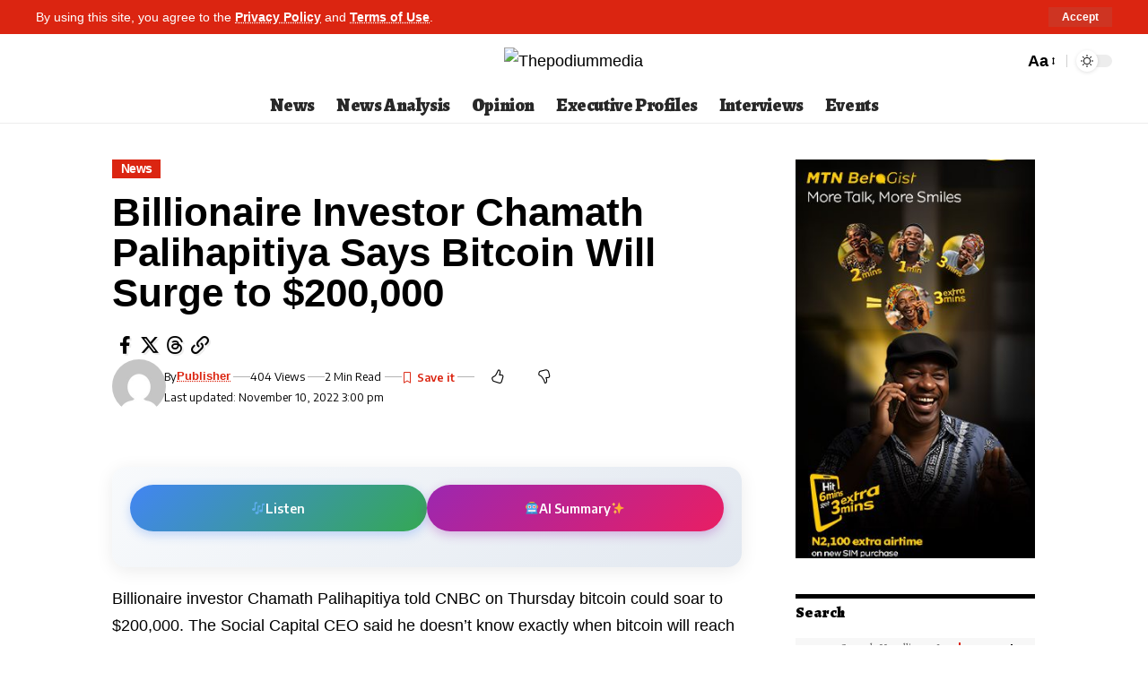

--- FILE ---
content_type: text/html; charset=UTF-8
request_url: https://thepodiummedia.com/billionaire-investor-chamath-palihapitiya-says-bitcoin-will-surge-to-200000/
body_size: 29437
content:
<!DOCTYPE html>
<html lang="en-US" prefix="og: https://ogp.me/ns#">
<head>
    <meta charset="UTF-8" />
    <meta http-equiv="X-UA-Compatible" content="IE=edge" />
	<meta name="viewport" content="width=device-width, initial-scale=1.0" />
    <link rel="profile" href="https://gmpg.org/xfn/11" />
		<style>img:is([sizes="auto" i], [sizes^="auto," i]) { contain-intrinsic-size: 3000px 1500px }</style>
				<link rel="preconnect" href="https://fonts.gstatic.com" crossorigin><link rel="preload" as="style" onload="this.onload=null;this.rel='stylesheet'" id="rb-preload-gfonts" href="https://fonts.googleapis.com/css?family=Questrial%3A400%7CEncode+Sans%3A600%2C400%2C700%2C500%7CAlegreya%3A400%2C900%2C800%7CEncode+Sans:100,100italic,200,200italic,300,300italic,400,400italic,500,500italic,600,600italic,700,700italic,800,800italic,900,900italic&amp;display=swap" crossorigin><noscript><link rel="stylesheet" href="https://fonts.googleapis.com/css?family=Questrial%3A400%7CEncode+Sans%3A600%2C400%2C700%2C500%7CAlegreya%3A400%2C900%2C800%7CEncode+Sans:100,100italic,200,200italic,300,300italic,400,400italic,500,500italic,600,600italic,700,700italic,800,800italic,900,900italic&amp;display=swap"></noscript><link rel="apple-touch-icon" href="http://podium.kitve.net/wp-content/uploads/2025/10/Copilot_20251007_131837.png"/>
					<meta name="msapplication-TileColor" content="#ffffff">
			<meta name="msapplication-TileImage" content="http://podium.kitve.net/wp-content/uploads/2025/10/Copilot_20251007_131837.png"/>
		
            <script data-no-defer="1" data-ezscrex="false" data-cfasync="false" data-pagespeed-no-defer data-cookieconsent="ignore">
                var ctPublicFunctions = {"_ajax_nonce":"d76c8e5fc3","_rest_nonce":"5555d45ddc","_ajax_url":"\/wp-admin\/admin-ajax.php","_rest_url":"https:\/\/thepodiummedia.com\/wp-json\/","data__cookies_type":"none","data__ajax_type":"admin_ajax","data__bot_detector_enabled":1,"data__frontend_data_log_enabled":1,"cookiePrefix":"","wprocket_detected":false,"host_url":"thepodiummedia.com","text__ee_click_to_select":"Click to select the whole data","text__ee_original_email":"The complete one is","text__ee_got_it":"Got it","text__ee_blocked":"Blocked","text__ee_cannot_connect":"Cannot connect","text__ee_cannot_decode":"Can not decode email. Unknown reason","text__ee_email_decoder":"CleanTalk email decoder","text__ee_wait_for_decoding":"The magic is on the way!","text__ee_decoding_process":"Please wait a few seconds while we decode the contact data."}
            </script>
        
            <script data-no-defer="1" data-ezscrex="false" data-cfasync="false" data-pagespeed-no-defer data-cookieconsent="ignore">
                var ctPublic = {"_ajax_nonce":"d76c8e5fc3","settings__forms__check_internal":0,"settings__forms__check_external":0,"settings__forms__force_protection":0,"settings__forms__search_test":1,"settings__forms__wc_add_to_cart":0,"settings__data__bot_detector_enabled":1,"settings__sfw__anti_crawler":0,"blog_home":"https:\/\/thepodiummedia.com\/","pixel__setting":"3","pixel__enabled":false,"pixel__url":"https:\/\/moderate9-v4.cleantalk.org\/pixel\/dd25a92f57b175864317baab61396c55.gif","data__email_check_before_post":1,"data__email_check_exist_post":1,"data__cookies_type":"none","data__key_is_ok":false,"data__visible_fields_required":true,"wl_brandname":"Anti-Spam by CleanTalk","wl_brandname_short":"CleanTalk","ct_checkjs_key":1563037806,"emailEncoderPassKey":"b737715743b4e9205e4291658ba85d3e","bot_detector_forms_excluded":"W10=","advancedCacheExists":false,"varnishCacheExists":false,"wc_ajax_add_to_cart":false}
            </script>
        
<!-- Search Engine Optimization by Rank Math - https://rankmath.com/ -->
<title>Billionaire Investor Chamath Palihapitiya Says Bitcoin Will Surge to $200,000 - Thepodiummedia</title>
<meta name="description" content="Billionaire investor Chamath Palihapitiya told CNBC on Thursday bitcoin could soar to $200,000. The Social Capital CEO said he doesn&#039;t know exactly when"/>
<meta name="robots" content="follow, index, max-snippet:-1, max-video-preview:-1, max-image-preview:large"/>
<link rel="canonical" href="https://thepodiummedia.com/billionaire-investor-chamath-palihapitiya-says-bitcoin-will-surge-to-200000/" />
<meta property="og:locale" content="en_US" />
<meta property="og:type" content="article" />
<meta property="og:title" content="Billionaire Investor Chamath Palihapitiya Says Bitcoin Will Surge to $200,000 - Thepodiummedia" />
<meta property="og:description" content="Billionaire investor Chamath Palihapitiya told CNBC on Thursday bitcoin could soar to $200,000. The Social Capital CEO said he doesn&#039;t know exactly when" />
<meta property="og:url" content="https://thepodiummedia.com/billionaire-investor-chamath-palihapitiya-says-bitcoin-will-surge-to-200000/" />
<meta property="og:site_name" content="Thepodiummedia" />
<meta property="article:section" content="News" />
<meta property="og:updated_time" content="2022-11-10T15:00:05+01:00" />
<meta property="article:published_time" content="2021-01-09T09:25:56+01:00" />
<meta property="article:modified_time" content="2022-11-10T15:00:05+01:00" />
<meta name="twitter:card" content="summary_large_image" />
<meta name="twitter:title" content="Billionaire Investor Chamath Palihapitiya Says Bitcoin Will Surge to $200,000 - Thepodiummedia" />
<meta name="twitter:description" content="Billionaire investor Chamath Palihapitiya told CNBC on Thursday bitcoin could soar to $200,000. The Social Capital CEO said he doesn&#039;t know exactly when" />
<script type="application/ld+json" class="rank-math-schema">{"@context":"https://schema.org","@graph":[{"@type":["NewsMediaOrganization","Organization"],"@id":"https://thepodiummedia.com/#organization","name":"Thepodiummedia","url":"https://thepodiummedia.com","logo":{"@type":"ImageObject","@id":"https://thepodiummedia.com/#logo","url":"http://thepodiummedia.live-website.com/wp-content/uploads/2022/10/Podium-Logo.png","contentUrl":"http://thepodiummedia.live-website.com/wp-content/uploads/2022/10/Podium-Logo.png","caption":"Thepodiummedia","inLanguage":"en-US","width":"5434","height":"1184"}},{"@type":"WebSite","@id":"https://thepodiummedia.com/#website","url":"https://thepodiummedia.com","name":"Thepodiummedia","publisher":{"@id":"https://thepodiummedia.com/#organization"},"inLanguage":"en-US"},{"@type":"WebPage","@id":"https://thepodiummedia.com/billionaire-investor-chamath-palihapitiya-says-bitcoin-will-surge-to-200000/#webpage","url":"https://thepodiummedia.com/billionaire-investor-chamath-palihapitiya-says-bitcoin-will-surge-to-200000/","name":"Billionaire Investor Chamath Palihapitiya Says Bitcoin Will Surge to $200,000 - Thepodiummedia","datePublished":"2021-01-09T09:25:56+01:00","dateModified":"2022-11-10T15:00:05+01:00","isPartOf":{"@id":"https://thepodiummedia.com/#website"},"inLanguage":"en-US"},{"@type":"Person","@id":"https://thepodiummedia.com/author/publisher/","name":"Publisher","url":"https://thepodiummedia.com/author/publisher/","image":{"@type":"ImageObject","@id":"https://secure.gravatar.com/avatar/d908568b1d35f8b4d7a927364963d3f0159868db091d087aae0369088cef4462?s=96&amp;d=mm&amp;r=g","url":"https://secure.gravatar.com/avatar/d908568b1d35f8b4d7a927364963d3f0159868db091d087aae0369088cef4462?s=96&amp;d=mm&amp;r=g","caption":"Publisher","inLanguage":"en-US"},"worksFor":{"@id":"https://thepodiummedia.com/#organization"}},{"@type":"BlogPosting","headline":"Billionaire Investor Chamath Palihapitiya Says Bitcoin Will Surge to $200,000 - Thepodiummedia","datePublished":"2021-01-09T09:25:56+01:00","dateModified":"2022-11-10T15:00:05+01:00","articleSection":"News","author":{"@id":"https://thepodiummedia.com/author/publisher/","name":"Publisher"},"publisher":{"@id":"https://thepodiummedia.com/#organization"},"description":"Billionaire investor Chamath Palihapitiya\u00a0told CNBC\u00a0on Thursday\u00a0bitcoin\u00a0could soar to $200,000. The Social Capital CEO said he doesn&#039;t know exactly when","name":"Billionaire Investor Chamath Palihapitiya Says Bitcoin Will Surge to $200,000 - Thepodiummedia","@id":"https://thepodiummedia.com/billionaire-investor-chamath-palihapitiya-says-bitcoin-will-surge-to-200000/#richSnippet","isPartOf":{"@id":"https://thepodiummedia.com/billionaire-investor-chamath-palihapitiya-says-bitcoin-will-surge-to-200000/#webpage"},"inLanguage":"en-US","mainEntityOfPage":{"@id":"https://thepodiummedia.com/billionaire-investor-chamath-palihapitiya-says-bitcoin-will-surge-to-200000/#webpage"}}]}</script>
<!-- /Rank Math WordPress SEO plugin -->

<link rel='dns-prefetch' href='//fd.cleantalk.org' />
<link rel="alternate" type="application/rss+xml" title="Thepodiummedia &raquo; Feed" href="https://thepodiummedia.com/feed/" />
<link rel="alternate" type="application/rss+xml" title="Thepodiummedia &raquo; Comments Feed" href="https://thepodiummedia.com/comments/feed/" />
<link rel="alternate" type="application/rss+xml" title="Thepodiummedia &raquo; Billionaire Investor Chamath Palihapitiya Says Bitcoin Will Surge to $200,000 Comments Feed" href="https://thepodiummedia.com/billionaire-investor-chamath-palihapitiya-says-bitcoin-will-surge-to-200000/feed/" />
			<link rel="pingback" href="https://thepodiummedia.com/xmlrpc.php"/>
		<script type="application/ld+json">{
    "@context": "https://schema.org",
    "@type": "Organization",
    "legalName": "Thepodiummedia",
    "url": "https://thepodiummedia.com/",
    "logo": "http://podium.kitve.net/wp-content/uploads/2025/10/cropped-cropped-The-Podium-2020-Logo-new-1-pzr6s8ad4ooz4z4y0k81b7koazrso2e191fcze0538.jpg"
}</script>
<script>
window._wpemojiSettings = {"baseUrl":"https:\/\/s.w.org\/images\/core\/emoji\/15.1.0\/72x72\/","ext":".png","svgUrl":"https:\/\/s.w.org\/images\/core\/emoji\/15.1.0\/svg\/","svgExt":".svg","source":{"concatemoji":"https:\/\/thepodiummedia.com\/wp-includes\/js\/wp-emoji-release.min.js?ver=6.8.1"}};
/*! This file is auto-generated */
!function(i,n){var o,s,e;function c(e){try{var t={supportTests:e,timestamp:(new Date).valueOf()};sessionStorage.setItem(o,JSON.stringify(t))}catch(e){}}function p(e,t,n){e.clearRect(0,0,e.canvas.width,e.canvas.height),e.fillText(t,0,0);var t=new Uint32Array(e.getImageData(0,0,e.canvas.width,e.canvas.height).data),r=(e.clearRect(0,0,e.canvas.width,e.canvas.height),e.fillText(n,0,0),new Uint32Array(e.getImageData(0,0,e.canvas.width,e.canvas.height).data));return t.every(function(e,t){return e===r[t]})}function u(e,t,n){switch(t){case"flag":return n(e,"\ud83c\udff3\ufe0f\u200d\u26a7\ufe0f","\ud83c\udff3\ufe0f\u200b\u26a7\ufe0f")?!1:!n(e,"\ud83c\uddfa\ud83c\uddf3","\ud83c\uddfa\u200b\ud83c\uddf3")&&!n(e,"\ud83c\udff4\udb40\udc67\udb40\udc62\udb40\udc65\udb40\udc6e\udb40\udc67\udb40\udc7f","\ud83c\udff4\u200b\udb40\udc67\u200b\udb40\udc62\u200b\udb40\udc65\u200b\udb40\udc6e\u200b\udb40\udc67\u200b\udb40\udc7f");case"emoji":return!n(e,"\ud83d\udc26\u200d\ud83d\udd25","\ud83d\udc26\u200b\ud83d\udd25")}return!1}function f(e,t,n){var r="undefined"!=typeof WorkerGlobalScope&&self instanceof WorkerGlobalScope?new OffscreenCanvas(300,150):i.createElement("canvas"),a=r.getContext("2d",{willReadFrequently:!0}),o=(a.textBaseline="top",a.font="600 32px Arial",{});return e.forEach(function(e){o[e]=t(a,e,n)}),o}function t(e){var t=i.createElement("script");t.src=e,t.defer=!0,i.head.appendChild(t)}"undefined"!=typeof Promise&&(o="wpEmojiSettingsSupports",s=["flag","emoji"],n.supports={everything:!0,everythingExceptFlag:!0},e=new Promise(function(e){i.addEventListener("DOMContentLoaded",e,{once:!0})}),new Promise(function(t){var n=function(){try{var e=JSON.parse(sessionStorage.getItem(o));if("object"==typeof e&&"number"==typeof e.timestamp&&(new Date).valueOf()<e.timestamp+604800&&"object"==typeof e.supportTests)return e.supportTests}catch(e){}return null}();if(!n){if("undefined"!=typeof Worker&&"undefined"!=typeof OffscreenCanvas&&"undefined"!=typeof URL&&URL.createObjectURL&&"undefined"!=typeof Blob)try{var e="postMessage("+f.toString()+"("+[JSON.stringify(s),u.toString(),p.toString()].join(",")+"));",r=new Blob([e],{type:"text/javascript"}),a=new Worker(URL.createObjectURL(r),{name:"wpTestEmojiSupports"});return void(a.onmessage=function(e){c(n=e.data),a.terminate(),t(n)})}catch(e){}c(n=f(s,u,p))}t(n)}).then(function(e){for(var t in e)n.supports[t]=e[t],n.supports.everything=n.supports.everything&&n.supports[t],"flag"!==t&&(n.supports.everythingExceptFlag=n.supports.everythingExceptFlag&&n.supports[t]);n.supports.everythingExceptFlag=n.supports.everythingExceptFlag&&!n.supports.flag,n.DOMReady=!1,n.readyCallback=function(){n.DOMReady=!0}}).then(function(){return e}).then(function(){var e;n.supports.everything||(n.readyCallback(),(e=n.source||{}).concatemoji?t(e.concatemoji):e.wpemoji&&e.twemoji&&(t(e.twemoji),t(e.wpemoji)))}))}((window,document),window._wpemojiSettings);
</script>
<!-- thepodiummedia.com is managing ads with Advanced Ads 2.0.16 – https://wpadvancedads.com/ --><script id="thepo-ready">
			window.advanced_ads_ready=function(e,a){a=a||"complete";var d=function(e){return"interactive"===a?"loading"!==e:"complete"===e};d(document.readyState)?e():document.addEventListener("readystatechange",(function(a){d(a.target.readyState)&&e()}),{once:"interactive"===a})},window.advanced_ads_ready_queue=window.advanced_ads_ready_queue||[];		</script>
		<style id='wp-emoji-styles-inline-css'>

	img.wp-smiley, img.emoji {
		display: inline !important;
		border: none !important;
		box-shadow: none !important;
		height: 1em !important;
		width: 1em !important;
		margin: 0 0.07em !important;
		vertical-align: -0.1em !important;
		background: none !important;
		padding: 0 !important;
	}
</style>
<link rel='stylesheet' id='wp-block-library-css' href='https://thepodiummedia.com/wp-includes/css/dist/block-library/style.min.css?ver=6.8.1' media='all' />
<style id='classic-theme-styles-inline-css'>
/*! This file is auto-generated */
.wp-block-button__link{color:#fff;background-color:#32373c;border-radius:9999px;box-shadow:none;text-decoration:none;padding:calc(.667em + 2px) calc(1.333em + 2px);font-size:1.125em}.wp-block-file__button{background:#32373c;color:#fff;text-decoration:none}
</style>
<style id='global-styles-inline-css'>
:root{--wp--preset--aspect-ratio--square: 1;--wp--preset--aspect-ratio--4-3: 4/3;--wp--preset--aspect-ratio--3-4: 3/4;--wp--preset--aspect-ratio--3-2: 3/2;--wp--preset--aspect-ratio--2-3: 2/3;--wp--preset--aspect-ratio--16-9: 16/9;--wp--preset--aspect-ratio--9-16: 9/16;--wp--preset--color--black: #000000;--wp--preset--color--cyan-bluish-gray: #abb8c3;--wp--preset--color--white: #ffffff;--wp--preset--color--pale-pink: #f78da7;--wp--preset--color--vivid-red: #cf2e2e;--wp--preset--color--luminous-vivid-orange: #ff6900;--wp--preset--color--luminous-vivid-amber: #fcb900;--wp--preset--color--light-green-cyan: #7bdcb5;--wp--preset--color--vivid-green-cyan: #00d084;--wp--preset--color--pale-cyan-blue: #8ed1fc;--wp--preset--color--vivid-cyan-blue: #0693e3;--wp--preset--color--vivid-purple: #9b51e0;--wp--preset--gradient--vivid-cyan-blue-to-vivid-purple: linear-gradient(135deg,rgba(6,147,227,1) 0%,rgb(155,81,224) 100%);--wp--preset--gradient--light-green-cyan-to-vivid-green-cyan: linear-gradient(135deg,rgb(122,220,180) 0%,rgb(0,208,130) 100%);--wp--preset--gradient--luminous-vivid-amber-to-luminous-vivid-orange: linear-gradient(135deg,rgba(252,185,0,1) 0%,rgba(255,105,0,1) 100%);--wp--preset--gradient--luminous-vivid-orange-to-vivid-red: linear-gradient(135deg,rgba(255,105,0,1) 0%,rgb(207,46,46) 100%);--wp--preset--gradient--very-light-gray-to-cyan-bluish-gray: linear-gradient(135deg,rgb(238,238,238) 0%,rgb(169,184,195) 100%);--wp--preset--gradient--cool-to-warm-spectrum: linear-gradient(135deg,rgb(74,234,220) 0%,rgb(151,120,209) 20%,rgb(207,42,186) 40%,rgb(238,44,130) 60%,rgb(251,105,98) 80%,rgb(254,248,76) 100%);--wp--preset--gradient--blush-light-purple: linear-gradient(135deg,rgb(255,206,236) 0%,rgb(152,150,240) 100%);--wp--preset--gradient--blush-bordeaux: linear-gradient(135deg,rgb(254,205,165) 0%,rgb(254,45,45) 50%,rgb(107,0,62) 100%);--wp--preset--gradient--luminous-dusk: linear-gradient(135deg,rgb(255,203,112) 0%,rgb(199,81,192) 50%,rgb(65,88,208) 100%);--wp--preset--gradient--pale-ocean: linear-gradient(135deg,rgb(255,245,203) 0%,rgb(182,227,212) 50%,rgb(51,167,181) 100%);--wp--preset--gradient--electric-grass: linear-gradient(135deg,rgb(202,248,128) 0%,rgb(113,206,126) 100%);--wp--preset--gradient--midnight: linear-gradient(135deg,rgb(2,3,129) 0%,rgb(40,116,252) 100%);--wp--preset--font-size--small: 13px;--wp--preset--font-size--medium: 20px;--wp--preset--font-size--large: 36px;--wp--preset--font-size--x-large: 42px;--wp--preset--spacing--20: 0.44rem;--wp--preset--spacing--30: 0.67rem;--wp--preset--spacing--40: 1rem;--wp--preset--spacing--50: 1.5rem;--wp--preset--spacing--60: 2.25rem;--wp--preset--spacing--70: 3.38rem;--wp--preset--spacing--80: 5.06rem;--wp--preset--shadow--natural: 6px 6px 9px rgba(0, 0, 0, 0.2);--wp--preset--shadow--deep: 12px 12px 50px rgba(0, 0, 0, 0.4);--wp--preset--shadow--sharp: 6px 6px 0px rgba(0, 0, 0, 0.2);--wp--preset--shadow--outlined: 6px 6px 0px -3px rgba(255, 255, 255, 1), 6px 6px rgba(0, 0, 0, 1);--wp--preset--shadow--crisp: 6px 6px 0px rgba(0, 0, 0, 1);}:where(.is-layout-flex){gap: 0.5em;}:where(.is-layout-grid){gap: 0.5em;}body .is-layout-flex{display: flex;}.is-layout-flex{flex-wrap: wrap;align-items: center;}.is-layout-flex > :is(*, div){margin: 0;}body .is-layout-grid{display: grid;}.is-layout-grid > :is(*, div){margin: 0;}:where(.wp-block-columns.is-layout-flex){gap: 2em;}:where(.wp-block-columns.is-layout-grid){gap: 2em;}:where(.wp-block-post-template.is-layout-flex){gap: 1.25em;}:where(.wp-block-post-template.is-layout-grid){gap: 1.25em;}.has-black-color{color: var(--wp--preset--color--black) !important;}.has-cyan-bluish-gray-color{color: var(--wp--preset--color--cyan-bluish-gray) !important;}.has-white-color{color: var(--wp--preset--color--white) !important;}.has-pale-pink-color{color: var(--wp--preset--color--pale-pink) !important;}.has-vivid-red-color{color: var(--wp--preset--color--vivid-red) !important;}.has-luminous-vivid-orange-color{color: var(--wp--preset--color--luminous-vivid-orange) !important;}.has-luminous-vivid-amber-color{color: var(--wp--preset--color--luminous-vivid-amber) !important;}.has-light-green-cyan-color{color: var(--wp--preset--color--light-green-cyan) !important;}.has-vivid-green-cyan-color{color: var(--wp--preset--color--vivid-green-cyan) !important;}.has-pale-cyan-blue-color{color: var(--wp--preset--color--pale-cyan-blue) !important;}.has-vivid-cyan-blue-color{color: var(--wp--preset--color--vivid-cyan-blue) !important;}.has-vivid-purple-color{color: var(--wp--preset--color--vivid-purple) !important;}.has-black-background-color{background-color: var(--wp--preset--color--black) !important;}.has-cyan-bluish-gray-background-color{background-color: var(--wp--preset--color--cyan-bluish-gray) !important;}.has-white-background-color{background-color: var(--wp--preset--color--white) !important;}.has-pale-pink-background-color{background-color: var(--wp--preset--color--pale-pink) !important;}.has-vivid-red-background-color{background-color: var(--wp--preset--color--vivid-red) !important;}.has-luminous-vivid-orange-background-color{background-color: var(--wp--preset--color--luminous-vivid-orange) !important;}.has-luminous-vivid-amber-background-color{background-color: var(--wp--preset--color--luminous-vivid-amber) !important;}.has-light-green-cyan-background-color{background-color: var(--wp--preset--color--light-green-cyan) !important;}.has-vivid-green-cyan-background-color{background-color: var(--wp--preset--color--vivid-green-cyan) !important;}.has-pale-cyan-blue-background-color{background-color: var(--wp--preset--color--pale-cyan-blue) !important;}.has-vivid-cyan-blue-background-color{background-color: var(--wp--preset--color--vivid-cyan-blue) !important;}.has-vivid-purple-background-color{background-color: var(--wp--preset--color--vivid-purple) !important;}.has-black-border-color{border-color: var(--wp--preset--color--black) !important;}.has-cyan-bluish-gray-border-color{border-color: var(--wp--preset--color--cyan-bluish-gray) !important;}.has-white-border-color{border-color: var(--wp--preset--color--white) !important;}.has-pale-pink-border-color{border-color: var(--wp--preset--color--pale-pink) !important;}.has-vivid-red-border-color{border-color: var(--wp--preset--color--vivid-red) !important;}.has-luminous-vivid-orange-border-color{border-color: var(--wp--preset--color--luminous-vivid-orange) !important;}.has-luminous-vivid-amber-border-color{border-color: var(--wp--preset--color--luminous-vivid-amber) !important;}.has-light-green-cyan-border-color{border-color: var(--wp--preset--color--light-green-cyan) !important;}.has-vivid-green-cyan-border-color{border-color: var(--wp--preset--color--vivid-green-cyan) !important;}.has-pale-cyan-blue-border-color{border-color: var(--wp--preset--color--pale-cyan-blue) !important;}.has-vivid-cyan-blue-border-color{border-color: var(--wp--preset--color--vivid-cyan-blue) !important;}.has-vivid-purple-border-color{border-color: var(--wp--preset--color--vivid-purple) !important;}.has-vivid-cyan-blue-to-vivid-purple-gradient-background{background: var(--wp--preset--gradient--vivid-cyan-blue-to-vivid-purple) !important;}.has-light-green-cyan-to-vivid-green-cyan-gradient-background{background: var(--wp--preset--gradient--light-green-cyan-to-vivid-green-cyan) !important;}.has-luminous-vivid-amber-to-luminous-vivid-orange-gradient-background{background: var(--wp--preset--gradient--luminous-vivid-amber-to-luminous-vivid-orange) !important;}.has-luminous-vivid-orange-to-vivid-red-gradient-background{background: var(--wp--preset--gradient--luminous-vivid-orange-to-vivid-red) !important;}.has-very-light-gray-to-cyan-bluish-gray-gradient-background{background: var(--wp--preset--gradient--very-light-gray-to-cyan-bluish-gray) !important;}.has-cool-to-warm-spectrum-gradient-background{background: var(--wp--preset--gradient--cool-to-warm-spectrum) !important;}.has-blush-light-purple-gradient-background{background: var(--wp--preset--gradient--blush-light-purple) !important;}.has-blush-bordeaux-gradient-background{background: var(--wp--preset--gradient--blush-bordeaux) !important;}.has-luminous-dusk-gradient-background{background: var(--wp--preset--gradient--luminous-dusk) !important;}.has-pale-ocean-gradient-background{background: var(--wp--preset--gradient--pale-ocean) !important;}.has-electric-grass-gradient-background{background: var(--wp--preset--gradient--electric-grass) !important;}.has-midnight-gradient-background{background: var(--wp--preset--gradient--midnight) !important;}.has-small-font-size{font-size: var(--wp--preset--font-size--small) !important;}.has-medium-font-size{font-size: var(--wp--preset--font-size--medium) !important;}.has-large-font-size{font-size: var(--wp--preset--font-size--large) !important;}.has-x-large-font-size{font-size: var(--wp--preset--font-size--x-large) !important;}
:where(.wp-block-post-template.is-layout-flex){gap: 1.25em;}:where(.wp-block-post-template.is-layout-grid){gap: 1.25em;}
:where(.wp-block-columns.is-layout-flex){gap: 2em;}:where(.wp-block-columns.is-layout-grid){gap: 2em;}
:root :where(.wp-block-pullquote){font-size: 1.5em;line-height: 1.6;}
</style>
<link rel='stylesheet' id='cleantalk-public-css-css' href='https://thepodiummedia.com/wp-content/plugins/cleantalk-spam-protect/css/cleantalk-public.min.css?ver=6.71_1769082685' media='all' />
<link rel='stylesheet' id='cleantalk-email-decoder-css-css' href='https://thepodiummedia.com/wp-content/plugins/cleantalk-spam-protect/css/cleantalk-email-decoder.min.css?ver=6.71_1769082685' media='all' />
<link rel='stylesheet' id='foxiz-elements-css' href='https://thepodiummedia.com/wp-content/plugins/foxiz-core/lib/foxiz-elements/public/style.css?ver=2.0' media='all' />
<link rel='stylesheet' id='nigerian-article-reader-css-css' href='https://thepodiummedia.com/wp-content/plugins/nigerian-article-reader/assets/nigerian-article-reader.css?ver=1.0.9' media='all' />
<link rel='stylesheet' id='elementor-icons-css' href='https://thepodiummedia.com/wp-content/plugins/elementor/assets/lib/eicons/css/elementor-icons.min.css?ver=5.46.0' media='all' />
<link rel='stylesheet' id='elementor-frontend-css' href='https://thepodiummedia.com/wp-content/plugins/elementor/assets/css/frontend.min.css?ver=3.34.2' media='all' />
<link rel='stylesheet' id='elementor-post-85697-css' href='https://thepodiummedia.com/wp-content/uploads/elementor/css/post-85697.css?ver=1769082689' media='all' />
<link rel='stylesheet' id='elementor-post-169551-css' href='https://thepodiummedia.com/wp-content/uploads/elementor/css/post-169551.css?ver=1769082690' media='all' />

<link rel='stylesheet' id='foxiz-main-css' href='https://thepodiummedia.com/wp-content/themes/foxiz/assets/css/main.css?ver=2.5.7' media='all' />
<style id='foxiz-main-inline-css'>
:root {--body-family:Questrial;--body-fweight:400;--body-transform:none;--body-fcolor:#000000;--body-fsize:18px;--body-fheight:1.667;--h1-family:Questrial;--h1-fweight:400;--h1-fcolor:#000000;--h1-fsize:32px;--h1-fheight:1.188;--h2-family:Questrial;--h2-fweight:400;--h2-fcolor:#000000;--h2-fsize:24px;--h2-fheight:1.292;--h3-family:Questrial;--h3-fweight:400;--h3-fcolor:#000000;--h3-fsize:20px;--h3-fheight:1.300;--h4-family:Questrial;--h4-fweight:400;--h4-fcolor:#000000;--h4-fsize:17px;--h4-fheight:1.294;--h5-family:Questrial;--h5-fweight:400;--h5-fcolor:#000000;--h5-fsize:15px;--h5-fheight:1.333;--h6-family:Questrial;--h6-fweight:400;--h6-fcolor:#000000;--h6-fsize:14px;--cat-family:Encode Sans;--cat-fweight:600;--cat-transform:capitalize;--cat-fsize:12px;--cat-fspace:-0.04167em;--meta-family:Encode Sans;--meta-fweight:400;--meta-fcolor:#000000;--meta-fsize:11px;--meta-b-family:Encode Sans;--meta-b-fweight:600;--meta-b-fcolor:#db2511;--input-family:Alegreya;--input-fweight:400;--btn-family:Encode Sans;--btn-fweight:700;--menu-family:Alegreya;--menu-fweight:900;--menu-fsize:20px;--submenu-family:Alegreya;--submenu-fweight:800;--submenu-transform:none;--submenu-fsize:15px;--dwidgets-family:Encode Sans;--dwidgets-fweight:600;--headline-family:Alegreya;--headline-fweight:900;--headline-fsize:46px;--headline-fheight:1.043;--tagline-family:Encode Sans;--tagline-fweight:400;--tagline-fsize:17px;--tagline-fheight:1.471;--heading-family:Alegreya;--heading-fweight:900;--subheading-family:Encode Sans;--subheading-fweight:400;--quote-fweight:700;--quote-fspace:-.5px;--excerpt-fweight:400;--bcrumb-family:Encode Sans;--bcrumb-fweight:400;--toc-family:Encode Sans;--toc-fweight:500;--toc-fsize:14px;--toc-fspace:-0.03571em;--headline-s-fsize : 44px;--tagline-s-fsize : 17px;}@media (max-width: 1024px) {body {--body-fsize : 17px;--h1-fsize : 30px;--h2-fsize : 22px;--h3-fsize : 19px;--h4-fsize : 16px;--h5-fsize : 14px;--h6-fsize : 13px;--meta-fsize : 10px;--excerpt-fsize : 14px;--headline-fsize : 36px;--headline-s-fsize : 36px;--tagline-fsize : 16px;--tagline-s-fsize : 16px;--toc-fsize : 13px;}}@media (max-width: 767px) {body {--body-fsize : 16px;--h1-fsize : 28px;--h2-fsize : 20px;--h3-fsize : 18px;--h4-fsize : 15px;--h5-fsize : 14px;--h6-fsize : 13px;--meta-fsize : 10px;--excerpt-fsize : 13px;--headline-fsize : 28px;--headline-s-fsize : 28px;--tagline-fsize : 15px;--tagline-s-fsize : 15px;--toc-fsize : 13px;}}:root {--g-color :#db2511;--g-color-90 :#db2511e6;--dark-accent :#ffffff;--dark-accent-90 :#ffffffe6;--dark-accent-0 :#ffffff00;--hyperlink-color :#db2511;--excerpt-color :#000000;--indicator-bg-from :#ff3838;--indicator-bg-to :#f2b035;}[data-theme="dark"], .light-scheme {--solid-white :#000000;--dark-accent :#000000;--dark-accent-90 :#000000e6;--dark-accent-0 :#00000000;--excerpt-color :#ffffff;--meta-fcolor :#ffffff;--meta-b-fcolor :#fff518;--sponsor-color :#81f44b;}[data-theme="dark"].is-hd-4 {--nav-bg: #191c20;--nav-bg-from: #191c20;--nav-bg-to: #191c20;}[data-theme="dark"].is-hd-5, [data-theme="dark"].is-hd-5:not(.sticky-on) {--nav-bg: #191c20;--nav-bg-from: #191c20;--nav-bg-to: #191c20;}[data-theme="dark"] {--subnav-bg: #000000;--subnav-bg-from: #000000;--subnav-bg-to: #000000;--subnav-color :#ffffff;--subnav-color-10 :#ffffff1a;--subnav-color-h :#dddddd;}:root {--mbnav-bg: #ffffff;--mbnav-bg-from: #ffffff;--mbnav-bg-to: #ffffff;--submbnav-bg: #39ad35;--submbnav-bg-from: #39ad35;--submbnav-bg-to: #39ad35;--mbnav-color :#000000;--submbnav-color :#ffffff;--submbnav-color-10 :#ffffff1a;}:root {--subnav-bg: #000000;--subnav-bg-from: #000000;--subnav-bg-to: #000000;--subnav-color :#ffffff;--subnav-color-10 :#ffffff1a;--subnav-color-h :#dddddd;--privacy-bg-color :#db2511;--privacy-color :#ffffff;--topad-spacing :15px;--round-3 :0px;--round-5 :0px;--round-7 :0px;--hyperlink-color :#db2511;--hyperlink-weight :700;--hyperlink-style :italic;--mbnav-height :80px;--mlogo-height :80px;--heading-sub-color :#000000;--rb-width : 1240px;--rb-small-width : 830px;--rb-s-width : 1070px;--s-content-width : 760px;--max-width-wo-sb : 840px;--s10-feat-ratio :45%;--s11-feat-ratio :45%;--verified-color :#003381;--login-popup-w : 350px;}[data-theme="dark"], .light-scheme {--heading-sub-color :#ffffff;--hyperlink-color :#fff518; }.p-readmore { font-family:Encode Sans;font-weight:700;text-transform:uppercase;}.mobile-menu > li > a  { font-family:Alegreya;font-weight:800;font-size:15px;}.mobile-menu .sub-menu a, .logged-mobile-menu a { font-family:Alegreya;font-weight:900;font-size:18px;}.mobile-qview a { font-family:Alegreya;font-weight:900;font-size:18px;}.search-header:before { background-color : #85020a;background-repeat : no-repeat;background-size : cover;background-attachment : scroll;background-position : center center;}[data-theme="dark"] .search-header:before { background-repeat : no-repeat;background-size : cover;background-image : url(https://export.themeruby.com/xfoxiz/focus/wp-content/uploads/2021/09/search-bgd.jpg);background-attachment : scroll;background-position : center center;}.footer-has-bg { background-color : #0000000a;}#amp-mobile-version-switcher { display: none; }.search-icon-svg { -webkit-mask-image: url(http://podium.kitve.net/wp-content/uploads/2024/11/search-icon.svg);mask-image: url(http://podium.kitve.net/wp-content/uploads/2024/11/search-icon.svg); }.login-icon-svg { -webkit-mask-image: url(http://podium.kitve.net/wp-content/uploads/2024/11/user-icon.svg);mask-image: url(http://podium.kitve.net/wp-content/uploads/2024/11/user-icon.svg); }@media (min-width: 1025px) { .grid-container > .sidebar-wrap { flex: 0 0 30%; width: 30%; } .grid-container > .s-ct { flex: 0 0 69.9%; width: 69.9%; } }
</style>
<link rel='stylesheet' id='foxiz-print-css' href='https://thepodiummedia.com/wp-content/themes/foxiz/assets/css/print.css?ver=2.5.7' media='all' />
<link rel='stylesheet' id='foxiz-style-css' href='https://thepodiummedia.com/wp-content/themes/foxiz/style.css?ver=2.5.7' media='all' />
<link rel='stylesheet' id='elementor-gf-local-poppins-css' href='http://thepodiummedia.live-website.com/wp-content/uploads/elementor/google-fonts/css/poppins.css?ver=1742255524' media='all' />

<script src="https://thepodiummedia.com/wp-includes/js/jquery/jquery.min.js?ver=3.7.1" id="jquery-core-js"></script>
<script src="https://thepodiummedia.com/wp-includes/js/jquery/jquery-migrate.min.js?ver=3.4.1" id="jquery-migrate-js"></script>
<script src="https://thepodiummedia.com/wp-content/plugins/cleantalk-spam-protect/js/apbct-public-bundle.min.js?ver=6.71_1769082685" id="apbct-public-bundle.min-js-js"></script>
<script src="https://fd.cleantalk.org/ct-bot-detector-wrapper.js?ver=6.71" id="ct_bot_detector-js" defer data-wp-strategy="defer"></script>
<script src="https://thepodiummedia.com/wp-content/themes/foxiz/assets/js/highlight-share.js?ver=1" id="highlight-share-js"></script>
<link rel="preload" href="https://thepodiummedia.com/wp-content/themes/foxiz/assets/fonts/icons.woff2?ver=2.5.0" as="font" type="font/woff2" crossorigin="anonymous"> <link rel="https://api.w.org/" href="https://thepodiummedia.com/wp-json/" /><link rel="alternate" title="JSON" type="application/json" href="https://thepodiummedia.com/wp-json/wp/v2/posts/33969" /><link rel="EditURI" type="application/rsd+xml" title="RSD" href="https://thepodiummedia.com/xmlrpc.php?rsd" />
<meta name="generator" content="WordPress 6.8.1" />
<link rel='shortlink' href='https://thepodiummedia.com/?p=33969' />
<link rel="alternate" title="oEmbed (JSON)" type="application/json+oembed" href="https://thepodiummedia.com/wp-json/oembed/1.0/embed?url=https%3A%2F%2Fthepodiummedia.com%2Fbillionaire-investor-chamath-palihapitiya-says-bitcoin-will-surge-to-200000%2F" />
<link rel="alternate" title="oEmbed (XML)" type="text/xml+oembed" href="https://thepodiummedia.com/wp-json/oembed/1.0/embed?url=https%3A%2F%2Fthepodiummedia.com%2Fbillionaire-investor-chamath-palihapitiya-says-bitcoin-will-surge-to-200000%2F&#038;format=xml" />
<meta name="generator" content="Elementor 3.34.2; features: additional_custom_breakpoints; settings: css_print_method-external, google_font-enabled, font_display-auto">
<script type="application/ld+json">{
    "@context": "https://schema.org",
    "@type": "WebSite",
    "@id": "https://thepodiummedia.com/#website",
    "url": "https://thepodiummedia.com/",
    "name": "Thepodiummedia",
    "potentialAction": {
        "@type": "SearchAction",
        "target": "https://thepodiummedia.com/?s={search_term_string}",
        "query-input": "required name=search_term_string"
    }
}</script>
			<style>
				.e-con.e-parent:nth-of-type(n+4):not(.e-lazyloaded):not(.e-no-lazyload),
				.e-con.e-parent:nth-of-type(n+4):not(.e-lazyloaded):not(.e-no-lazyload) * {
					background-image: none !important;
				}
				@media screen and (max-height: 1024px) {
					.e-con.e-parent:nth-of-type(n+3):not(.e-lazyloaded):not(.e-no-lazyload),
					.e-con.e-parent:nth-of-type(n+3):not(.e-lazyloaded):not(.e-no-lazyload) * {
						background-image: none !important;
					}
				}
				@media screen and (max-height: 640px) {
					.e-con.e-parent:nth-of-type(n+2):not(.e-lazyloaded):not(.e-no-lazyload),
					.e-con.e-parent:nth-of-type(n+2):not(.e-lazyloaded):not(.e-no-lazyload) * {
						background-image: none !important;
					}
				}
			</style>
			<link rel="icon" href="https://thepodiummedia.com/wp-content/uploads/2021/10/cropped-cropped-The-Podium-2020-Logo-new-1-32x32.jpg" sizes="32x32" />
<link rel="icon" href="https://thepodiummedia.com/wp-content/uploads/2021/10/cropped-cropped-The-Podium-2020-Logo-new-1-192x192.jpg" sizes="192x192" />
<link rel="apple-touch-icon" href="https://thepodiummedia.com/wp-content/uploads/2021/10/cropped-cropped-The-Podium-2020-Logo-new-1-180x180.jpg" />
<meta name="msapplication-TileImage" content="https://thepodiummedia.com/wp-content/uploads/2021/10/cropped-cropped-The-Podium-2020-Logo-new-1-270x270.jpg" />
</head>
<body class="wp-singular post-template-default single single-post postid-33969 single-format-standard wp-custom-logo wp-embed-responsive wp-theme-foxiz personalized-all elementor-default elementor-kit-85697 aa-prefix-thepo- menu-ani-1 hover-ani-2 btn-ani-3 btn-transform-1 is-rm-1 lmeta-dot loader-1 dark-sw-1 is-hd-5 is-standard-8 is-backtop none-m-backtop " data-theme="default">
		<script>
            (function () {
                const yesStorage = () => {
                    let storage;
                    try {
                        storage = window['localStorage'];
                        storage.setItem('__rbStorageSet', 'x');
                        storage.removeItem('__rbStorageSet');
                        return true;
                    } catch {
                        return false;
                    }
                };
                let currentMode = null;
                const darkModeID = 'RubyDarkMode';
				                currentMode = yesStorage() ? localStorage.getItem(darkModeID) || null : 'default';
                if (!currentMode) {
					                    currentMode = 'default';
                    yesStorage() && localStorage.setItem(darkModeID, 'default');
					                }
                document.body.setAttribute('data-theme', currentMode === 'dark' ? 'dark' : 'default');
				            })();
		</script>
		<div class="site-outer">
			<div id="site-header" class="header-wrap rb-section header-5 header-fw style-border has-quick-menu">
			<aside id="rb-privacy" class="privacy-bar privacy-top"><div class="privacy-inner"><div class="privacy-content">By using this site, you agree to the <a href="#">Privacy Policy</a> and <a href="#">Terms of Use</a>.</div><div class="privacy-dismiss"><a id="privacy-trigger" href="#" class="privacy-dismiss-btn is-btn"><span>Accept</span></a></div></div></aside>		<div class="reading-indicator"><span id="reading-progress"></span></div>
					<div class="logo-sec">
				<div class="logo-sec-inner rb-container edge-padding">
					<div class="logo-sec-left">
								<div class="wnav-holder widget-h-login header-dropdown-outer">
							<a href="https://thepodiummedia.com/wp-login.php?redirect_to=https%3A%2F%2Fthepodiummedia.com%2Fbillionaire-investor-chamath-palihapitiya-says-bitcoin-will-surge-to-200000%2F" class="login-toggle is-login header-element" data-title="Sign In" aria-label="Sign In"><span class="login-icon-svg"></span></a>
					</div>
						</div>
					<div class="logo-sec-center">		<div class="logo-wrap is-image-logo site-branding">
			<a href="https://thepodiummedia.com/" class="logo" title="Thepodiummedia">
				<img fetchpriority="high" class="logo-default" data-mode="default" height="250" width="1000" src="http://podium.kitve.net/wp-content/uploads/2025/10/cropped-cropped-The-Podium-2020-Logo-new-1-pzr6s8ad4ooz4z4y0k81b7koazrso2e191fcze0538.jpg" alt="Thepodiummedia" decoding="async" loading="eager"><img class="logo-dark" data-mode="dark" height="250" width="1000" src="http://podium.kitve.net/wp-content/uploads/2025/10/cropped-cropped-The-Podium-2020-Logo-new-1-pzr6s8ad4ooz4z4y0k81b7koazrso2e191fcze0538.jpg" alt="Thepodiummedia" decoding="async" loading="eager"><img class="logo-transparent" height="250" width="1000" src="http://podium.kitve.net/wp-content/uploads/2025/10/cropped-cropped-The-Podium-2020-Logo-new-1-pzr6s8ad4ooz4z4y0k81b7koazrso2e191fcze0538.jpg" alt="Thepodiummedia" decoding="async" loading="eager">			</a>
		</div>
		</div>
					<div class="logo-sec-right">
						<div class="navbar-right">
									<div class="wnav-holder w-header-search header-dropdown-outer">
			<a href="#" data-title="Search" class="icon-holder header-element search-btn search-trigger" aria-label="search">
				<span class="search-icon-svg"></span>							</a>
							<div class="header-dropdown">
					<div class="header-search-form is-icon-layout">
						<form method="get" action="https://thepodiummedia.com/" class="rb-search-form"  data-search="post" data-limit="0" data-follow="0" data-tax="category" data-dsource="0"  data-ptype=""><div class="search-form-inner"><span class="search-icon"><span class="search-icon-svg"></span></span><span class="search-text"><input type="text" class="field" placeholder="Search Headlines, News..." value="" name="s"/></span><span class="rb-search-submit"><input type="submit" value="Search"/><i class="rbi rbi-cright" aria-hidden="true"></i></span></div></form>					</div>
				</div>
					</div>
				<div class="wnav-holder font-resizer">
			<a href="#" class="font-resizer-trigger" data-title="Font Resizer"><span class="screen-reader-text">Font Resizer</span><strong>Aa</strong></a>
		</div>
				<div class="dark-mode-toggle-wrap">
			<div class="dark-mode-toggle">
                <span class="dark-mode-slide">
                    <i class="dark-mode-slide-btn mode-icon-dark" data-title="Switch to Light"><svg class="svg-icon svg-mode-dark" aria-hidden="true" role="img" focusable="false" xmlns="http://www.w3.org/2000/svg" viewBox="0 0 512 512"><path fill="currentColor" d="M507.681,209.011c-1.297-6.991-7.324-12.111-14.433-12.262c-7.104-0.122-13.347,4.711-14.936,11.643 c-15.26,66.497-73.643,112.94-141.978,112.94c-80.321,0-145.667-65.346-145.667-145.666c0-68.335,46.443-126.718,112.942-141.976 c6.93-1.59,11.791-7.826,11.643-14.934c-0.149-7.108-5.269-13.136-12.259-14.434C287.546,1.454,271.735,0,256,0 C187.62,0,123.333,26.629,74.98,74.981C26.628,123.333,0,187.62,0,256s26.628,132.667,74.98,181.019 C123.333,485.371,187.62,512,256,512s132.667-26.629,181.02-74.981C485.372,388.667,512,324.38,512,256 C512,240.278,510.546,224.469,507.681,209.011z" /></svg></i>
                    <i class="dark-mode-slide-btn mode-icon-default" data-title="Switch to Dark"><svg class="svg-icon svg-mode-light" aria-hidden="true" role="img" focusable="false" xmlns="http://www.w3.org/2000/svg" viewBox="0 0 232.447 232.447"><path fill="currentColor" d="M116.211,194.8c-4.143,0-7.5,3.357-7.5,7.5v22.643c0,4.143,3.357,7.5,7.5,7.5s7.5-3.357,7.5-7.5V202.3 C123.711,198.157,120.354,194.8,116.211,194.8z" /><path fill="currentColor" d="M116.211,37.645c4.143,0,7.5-3.357,7.5-7.5V7.505c0-4.143-3.357-7.5-7.5-7.5s-7.5,3.357-7.5,7.5v22.641 C108.711,34.288,112.068,37.645,116.211,37.645z" /><path fill="currentColor" d="M50.054,171.78l-16.016,16.008c-2.93,2.929-2.931,7.677-0.003,10.606c1.465,1.466,3.385,2.198,5.305,2.198 c1.919,0,3.838-0.731,5.302-2.195l16.016-16.008c2.93-2.929,2.931-7.677,0.003-10.606C57.731,168.852,52.982,168.851,50.054,171.78 z" /><path fill="currentColor" d="M177.083,62.852c1.919,0,3.838-0.731,5.302-2.195L198.4,44.649c2.93-2.929,2.931-7.677,0.003-10.606 c-2.93-2.932-7.679-2.931-10.607-0.003l-16.016,16.008c-2.93,2.929-2.931,7.677-0.003,10.607 C173.243,62.12,175.163,62.852,177.083,62.852z" /><path fill="currentColor" d="M37.645,116.224c0-4.143-3.357-7.5-7.5-7.5H7.5c-4.143,0-7.5,3.357-7.5,7.5s3.357,7.5,7.5,7.5h22.645 C34.287,123.724,37.645,120.366,37.645,116.224z" /><path fill="currentColor" d="M224.947,108.724h-22.652c-4.143,0-7.5,3.357-7.5,7.5s3.357,7.5,7.5,7.5h22.652c4.143,0,7.5-3.357,7.5-7.5 S229.09,108.724,224.947,108.724z" /><path fill="currentColor" d="M50.052,60.655c1.465,1.465,3.384,2.197,5.304,2.197c1.919,0,3.839-0.732,5.303-2.196c2.93-2.929,2.93-7.678,0.001-10.606 L44.652,34.042c-2.93-2.93-7.679-2.929-10.606-0.001c-2.93,2.929-2.93,7.678-0.001,10.606L50.052,60.655z" /><path fill="currentColor" d="M182.395,171.782c-2.93-2.929-7.679-2.93-10.606-0.001c-2.93,2.929-2.93,7.678-0.001,10.607l16.007,16.008 c1.465,1.465,3.384,2.197,5.304,2.197c1.919,0,3.839-0.732,5.303-2.196c2.93-2.929,2.93-7.678,0.001-10.607L182.395,171.782z" /><path fill="currentColor" d="M116.22,48.7c-37.232,0-67.523,30.291-67.523,67.523s30.291,67.523,67.523,67.523s67.522-30.291,67.522-67.523 S153.452,48.7,116.22,48.7z M116.22,168.747c-28.962,0-52.523-23.561-52.523-52.523S87.258,63.7,116.22,63.7 c28.961,0,52.522,23.562,52.522,52.523S145.181,168.747,116.22,168.747z" /></svg></i>
                </span>
			</div>
		</div>
								</div>
					</div>
				</div>
			</div>
			<div id="navbar-outer" class="navbar-outer">
				<div id="sticky-holder" class="sticky-holder">
					<div class="navbar-wrap">
						<div class="rb-container edge-padding">
							<div class="navbar-inner">
								<div class="navbar-center">
											<nav id="site-navigation" class="main-menu-wrap" aria-label="main menu"><ul id="menu-new-1" class="main-menu rb-menu large-menu" itemscope itemtype="https://www.schema.org/SiteNavigationElement"><li class="menu-item menu-item-type-taxonomy menu-item-object-category current-post-ancestor current-menu-parent current-post-parent menu-item-169546"><a href="https://thepodiummedia.com/category/news/"><span>News</span></a></li>
<li class="menu-item menu-item-type-taxonomy menu-item-object-category menu-item-169547"><a href="https://thepodiummedia.com/category/news-analysis/"><span>News Analysis</span></a></li>
<li class="menu-item menu-item-type-taxonomy menu-item-object-category menu-item-169548"><a href="https://thepodiummedia.com/category/opinion/"><span>Opinion</span></a></li>
<li class="menu-item menu-item-type-taxonomy menu-item-object-category menu-item-169549"><a href="https://thepodiummedia.com/category/executive-profiles/"><span>Executive Profiles</span></a></li>
<li class="menu-item menu-item-type-taxonomy menu-item-object-category menu-item-169545"><a href="https://thepodiummedia.com/category/interviews/"><span>Interviews</span></a></li>
<li class="menu-item menu-item-type-taxonomy menu-item-object-category menu-item-169544"><a href="https://thepodiummedia.com/category/events/"><span>Events</span></a></li>
</ul></nav>
										</div>
							</div>
						</div>
					</div>
							<div id="header-mobile" class="header-mobile">
			<div class="header-mobile-wrap">
						<div class="mbnav mbnav-center edge-padding">
			<div class="navbar-left">
						<div class="mobile-toggle-wrap">
							<a href="#" class="mobile-menu-trigger" aria-label="mobile trigger">		<span class="burger-icon"><span></span><span></span><span></span></span>
	</a>
					</div>
			<div class="wnav-holder font-resizer">
			<a href="#" class="font-resizer-trigger" data-title="Font Resizer"><span class="screen-reader-text">Font Resizer</span><strong>Aa</strong></a>
		</div>
					</div>
			<div class="navbar-center">
						<div class="mobile-logo-wrap is-image-logo site-branding">
			<a href="https://thepodiummedia.com/" title="Thepodiummedia">
				<img fetchpriority="high" class="logo-default" data-mode="default" height="250" width="1000" src="http://podium.kitve.net/wp-content/uploads/2025/10/cropped-cropped-The-Podium-2020-Logo-new-1-pzr6s8ad4ooz4z4y0k81b7koazrso2e191fcze0538.jpg" alt="Thepodiummedia" decoding="async" loading="eager"><img class="logo-dark" data-mode="dark" height="250" width="1000" src="http://podium.kitve.net/wp-content/uploads/2025/10/cropped-cropped-The-Podium-2020-Logo-new-1-pzr6s8ad4ooz4z4y0k81b7koazrso2e191fcze0538.jpg" alt="Thepodiummedia" decoding="async" loading="eager">			</a>
		</div>
					</div>
			<div class="navbar-right">
						<div class="dark-mode-toggle-wrap">
			<div class="dark-mode-toggle">
                <span class="dark-mode-slide">
                    <i class="dark-mode-slide-btn mode-icon-dark" data-title="Switch to Light"><svg class="svg-icon svg-mode-dark" aria-hidden="true" role="img" focusable="false" xmlns="http://www.w3.org/2000/svg" viewBox="0 0 512 512"><path fill="currentColor" d="M507.681,209.011c-1.297-6.991-7.324-12.111-14.433-12.262c-7.104-0.122-13.347,4.711-14.936,11.643 c-15.26,66.497-73.643,112.94-141.978,112.94c-80.321,0-145.667-65.346-145.667-145.666c0-68.335,46.443-126.718,112.942-141.976 c6.93-1.59,11.791-7.826,11.643-14.934c-0.149-7.108-5.269-13.136-12.259-14.434C287.546,1.454,271.735,0,256,0 C187.62,0,123.333,26.629,74.98,74.981C26.628,123.333,0,187.62,0,256s26.628,132.667,74.98,181.019 C123.333,485.371,187.62,512,256,512s132.667-26.629,181.02-74.981C485.372,388.667,512,324.38,512,256 C512,240.278,510.546,224.469,507.681,209.011z" /></svg></i>
                    <i class="dark-mode-slide-btn mode-icon-default" data-title="Switch to Dark"><svg class="svg-icon svg-mode-light" aria-hidden="true" role="img" focusable="false" xmlns="http://www.w3.org/2000/svg" viewBox="0 0 232.447 232.447"><path fill="currentColor" d="M116.211,194.8c-4.143,0-7.5,3.357-7.5,7.5v22.643c0,4.143,3.357,7.5,7.5,7.5s7.5-3.357,7.5-7.5V202.3 C123.711,198.157,120.354,194.8,116.211,194.8z" /><path fill="currentColor" d="M116.211,37.645c4.143,0,7.5-3.357,7.5-7.5V7.505c0-4.143-3.357-7.5-7.5-7.5s-7.5,3.357-7.5,7.5v22.641 C108.711,34.288,112.068,37.645,116.211,37.645z" /><path fill="currentColor" d="M50.054,171.78l-16.016,16.008c-2.93,2.929-2.931,7.677-0.003,10.606c1.465,1.466,3.385,2.198,5.305,2.198 c1.919,0,3.838-0.731,5.302-2.195l16.016-16.008c2.93-2.929,2.931-7.677,0.003-10.606C57.731,168.852,52.982,168.851,50.054,171.78 z" /><path fill="currentColor" d="M177.083,62.852c1.919,0,3.838-0.731,5.302-2.195L198.4,44.649c2.93-2.929,2.931-7.677,0.003-10.606 c-2.93-2.932-7.679-2.931-10.607-0.003l-16.016,16.008c-2.93,2.929-2.931,7.677-0.003,10.607 C173.243,62.12,175.163,62.852,177.083,62.852z" /><path fill="currentColor" d="M37.645,116.224c0-4.143-3.357-7.5-7.5-7.5H7.5c-4.143,0-7.5,3.357-7.5,7.5s3.357,7.5,7.5,7.5h22.645 C34.287,123.724,37.645,120.366,37.645,116.224z" /><path fill="currentColor" d="M224.947,108.724h-22.652c-4.143,0-7.5,3.357-7.5,7.5s3.357,7.5,7.5,7.5h22.652c4.143,0,7.5-3.357,7.5-7.5 S229.09,108.724,224.947,108.724z" /><path fill="currentColor" d="M50.052,60.655c1.465,1.465,3.384,2.197,5.304,2.197c1.919,0,3.839-0.732,5.303-2.196c2.93-2.929,2.93-7.678,0.001-10.606 L44.652,34.042c-2.93-2.93-7.679-2.929-10.606-0.001c-2.93,2.929-2.93,7.678-0.001,10.606L50.052,60.655z" /><path fill="currentColor" d="M182.395,171.782c-2.93-2.929-7.679-2.93-10.606-0.001c-2.93,2.929-2.93,7.678-0.001,10.607l16.007,16.008 c1.465,1.465,3.384,2.197,5.304,2.197c1.919,0,3.839-0.732,5.303-2.196c2.93-2.929,2.93-7.678,0.001-10.607L182.395,171.782z" /><path fill="currentColor" d="M116.22,48.7c-37.232,0-67.523,30.291-67.523,67.523s30.291,67.523,67.523,67.523s67.522-30.291,67.522-67.523 S153.452,48.7,116.22,48.7z M116.22,168.747c-28.962,0-52.523-23.561-52.523-52.523S87.258,63.7,116.22,63.7 c28.961,0,52.522,23.562,52.522,52.523S145.181,168.747,116.22,168.747z" /></svg></i>
                </span>
			</div>
		</div>
					</div>
		</div>
	<div class="mobile-qview"><ul id="menu-new-2" class="mobile-qview-inner"><li class="menu-item menu-item-type-taxonomy menu-item-object-category current-post-ancestor current-menu-parent current-post-parent menu-item-169546"><a href="https://thepodiummedia.com/category/news/"><span>News</span></a></li>
<li class="menu-item menu-item-type-taxonomy menu-item-object-category menu-item-169547"><a href="https://thepodiummedia.com/category/news-analysis/"><span>News Analysis</span></a></li>
<li class="menu-item menu-item-type-taxonomy menu-item-object-category menu-item-169548"><a href="https://thepodiummedia.com/category/opinion/"><span>Opinion</span></a></li>
<li class="menu-item menu-item-type-taxonomy menu-item-object-category menu-item-169549"><a href="https://thepodiummedia.com/category/executive-profiles/"><span>Executive Profiles</span></a></li>
<li class="menu-item menu-item-type-taxonomy menu-item-object-category menu-item-169545"><a href="https://thepodiummedia.com/category/interviews/"><span>Interviews</span></a></li>
<li class="menu-item menu-item-type-taxonomy menu-item-object-category menu-item-169544"><a href="https://thepodiummedia.com/category/events/"><span>Events</span></a></li>
</ul></div>			</div>
					<div class="mobile-collapse">
			<div class="collapse-holder">
				<div class="collapse-inner">
											<div class="mobile-search-form edge-padding">		<div class="header-search-form is-form-layout">
							<span class="h5">Search</span>
			<form method="get" action="https://thepodiummedia.com/" class="rb-search-form"  data-search="post" data-limit="0" data-follow="0" data-tax="category" data-dsource="0"  data-ptype=""><div class="search-form-inner"><span class="search-icon"><span class="search-icon-svg"></span></span><span class="search-text"><input type="text" class="field" placeholder="Search Headlines, News..." value="" name="s"/></span><span class="rb-search-submit"><input type="submit" value="Search"/><i class="rbi rbi-cright" aria-hidden="true"></i></span></div></form>		</div>
		</div>
										<nav class="mobile-menu-wrap edge-padding">
						<ul id="mobile-menu" class="mobile-menu"><li class="menu-item menu-item-type-taxonomy menu-item-object-category current-post-ancestor current-menu-parent current-post-parent menu-item-169546"><a href="https://thepodiummedia.com/category/news/"><span>News</span></a></li>
<li class="menu-item menu-item-type-taxonomy menu-item-object-category menu-item-169547"><a href="https://thepodiummedia.com/category/news-analysis/"><span>News Analysis</span></a></li>
<li class="menu-item menu-item-type-taxonomy menu-item-object-category menu-item-169548"><a href="https://thepodiummedia.com/category/opinion/"><span>Opinion</span></a></li>
<li class="menu-item menu-item-type-taxonomy menu-item-object-category menu-item-169549"><a href="https://thepodiummedia.com/category/executive-profiles/"><span>Executive Profiles</span></a></li>
<li class="menu-item menu-item-type-taxonomy menu-item-object-category menu-item-169545"><a href="https://thepodiummedia.com/category/interviews/"><span>Interviews</span></a></li>
<li class="menu-item menu-item-type-taxonomy menu-item-object-category menu-item-169544"><a href="https://thepodiummedia.com/category/events/"><span>Events</span></a></li>
</ul>					</nav>
										<div class="collapse-sections">
													<div class="mobile-login">
																	<span class="mobile-login-title h6">Have an existing account?</span>
									<a href="https://thepodiummedia.com/wp-login.php?redirect_to=https%3A%2F%2Fthepodiummedia.com%2Fbillionaire-investor-chamath-palihapitiya-says-bitcoin-will-surge-to-200000%2F" class="login-toggle is-login is-btn">Sign In</a>
															</div>
													<div class="mobile-socials">
								<span class="mobile-social-title h6">Follow US</span>
								<a class="social-link-facebook" aria-label="Facebook" data-title="Facebook" href="#" target="_blank" rel="noopener nofollow"><i class="rbi rbi-facebook" aria-hidden="true"></i></a><a class="social-link-twitter" aria-label="X" data-title="X" href="#" target="_blank" rel="noopener nofollow"><i class="rbi rbi-twitter" aria-hidden="true"></i></a><a class="social-link-youtube" aria-label="YouTube" data-title="YouTube" href="#" target="_blank" rel="noopener nofollow"><i class="rbi rbi-youtube" aria-hidden="true"></i></a><a class="social-link-custom social-link-1 social-link-Tiktok" data-title="Tiktok" aria-label="Tiktok" href="#" target="_blank" rel="noopener nofollow"><i class="rbi-tiktok" aria-hidden="true"></i></a>							</div>
											</div>
											<div class="collapse-footer">
															<div class="collapse-copyright">© 2026 Thepodiummedia. All Rights Reserved.</div>
													</div>
									</div>
			</div>
		</div>
			</div>
					</div>
			</div>
					</div>
		    <div class="site-wrap">		<div class="single-standard-8 is-sidebar-right sticky-last-w">
			<div class="rb-s-container edge-padding">
				<article id="post-33969" class="post-33969 post type-post status-publish format-standard has-post-thumbnail category-news">				<div class="grid-container">
					<div class="s-ct">
						<header class="single-header">
							<div class="s-cats ecat-bg-4 ecat-size-big"><div class="p-categories"><a class="p-category category-id-2" href="https://thepodiummedia.com/category/news/" rel="category">News</a></div></div>		<h1 class="s-title">Billionaire Investor Chamath Palihapitiya Says Bitcoin Will Surge to $200,000</h1>
				<div class="single-meta meta-s-gray-line yes-minimal is-meta-author-dot-l">
							<div class="smeta-in">
							<a class="meta-el meta-avatar" href="https://thepodiummedia.com/author/publisher/"><img alt='Publisher' src='https://secure.gravatar.com/avatar/d908568b1d35f8b4d7a927364963d3f0159868db091d087aae0369088cef4462?s=120&#038;d=mm&#038;r=g' srcset='https://secure.gravatar.com/avatar/d908568b1d35f8b4d7a927364963d3f0159868db091d087aae0369088cef4462?s=240&#038;d=mm&#038;r=g 2x' class='avatar avatar-120 photo' height='120' width='120' decoding='async'/></a>
							<div class="smeta-sec">
													<div class="smeta-bottom meta-text">
								<time class="updated-date" datetime="2022-11-10T15:00:05+01:00">Last updated: November 10, 2022 3:00 pm</time>
							</div>
												<div class="p-meta">
							<div class="meta-inner is-meta">		<div class="meta-el">
							<span class="meta-label">By</span>
			<a class="meta-author-url meta-author" href="https://thepodiummedia.com/author/publisher/">Publisher</a>		</div>
				<div class="meta-el meta-view">
			404 Views		</div>
				<div class="meta-el meta-read">2 Min Read</div>
				<div class="meta-el meta-bookmark"><span class="rb-bookmark bookmark-trigger" data-pid="33969"></span></div>
			<div class="meta-el meta-like" data-like="33969">
			<span class="el-like like-trigger" data-title="Like"><i class="rbi rbi-like"></i><span class="like-count"></span></span>
			<span class="el-dislike dislike-trigger" data-title="Dislike"><i class="rbi rbi-dislike"></i><span class="dislike-count"></span></span>
		</div>
		</div>
						</div>
					</div>
				</div>
							<div class="smeta-extra">		<div class="t-shared-sec tooltips-n">
			<div class="t-shared-header is-meta">
				<i class="rbi rbi-share" aria-hidden="true"></i><span class="share-label">Share</span>
			</div>
			<div class="effect-fadeout">			<a class="share-action share-trigger icon-facebook" aria-label="Share on Facebook" href="https://www.facebook.com/sharer.php?u=https%3A%2F%2Fthepodiummedia.com%2Fbillionaire-investor-chamath-palihapitiya-says-bitcoin-will-surge-to-200000%2F" data-title="Facebook" rel="nofollow"><i class="rbi rbi-facebook" aria-hidden="true"></i></a>
				<a class="share-action share-trigger icon-twitter" aria-label="Share on X" href="https://twitter.com/intent/tweet?text=Billionaire+Investor+Chamath+Palihapitiya+Says+Bitcoin+Will+Surge+to+%24200%2C000&amp;url=https%3A%2F%2Fthepodiummedia.com%2Fbillionaire-investor-chamath-palihapitiya-says-bitcoin-will-surge-to-200000%2F&amp;via=" data-title="X" rel="nofollow">
			<i class="rbi rbi-twitter" aria-hidden="true"></i></a>
					<a class="share-action share-trigger icon-threads" aria-label="Share on Threads" href="https://threads.net/intent/post?text=Billionaire+Investor+Chamath+Palihapitiya+Says+Bitcoin+Will+Surge+to+%24200%2C000 https%3A%2F%2Fthepodiummedia.com%2Fbillionaire-investor-chamath-palihapitiya-says-bitcoin-will-surge-to-200000%2F" data-title="Threads" rel="nofollow">
				<i class="rbi rbi-threads" aria-hidden="true"></i>
				</a>
					<a class="share-action icon-copy copy-trigger" aria-label="Copy Link" href="#" data-copied="Copied!" data-link="https://thepodiummedia.com/billionaire-investor-chamath-palihapitiya-says-bitcoin-will-surge-to-200000/" rel="nofollow" data-copy="Copy Link"><i class="rbi rbi-link-o" aria-hidden="true"></i></a>
					<a class="share-action native-share-trigger more-icon" aria-label="More" href="#" data-link="https://thepodiummedia.com/billionaire-investor-chamath-palihapitiya-says-bitcoin-will-surge-to-200000/" data-ptitle="Billionaire Investor Chamath Palihapitiya Says Bitcoin Will Surge to $200,000" data-title="More"  rel="nofollow"><i class="rbi rbi-more" aria-hidden="true"></i></a>
		</div>
		</div>
		</div>
					</div>
								</header>
						<div class="s-feat-outer">
									<div class="s-feat">			<div class="featured-lightbox-trigger" data-source="" data-caption="" data-attribution="">
							</div>
		</div>
								</div>
								<div class="s-ct-wrap">
			<div class="s-ct-inner">
								<div class="e-ct-outer">
							<div class="entry-content rbct clearfix is-highlight-shares">
    <div class="nar-container">
        <div class="nar-button-row">
            <button class="nar-listen-btn" id="narListenBtn"><span class="nar-btn-icon">🎶</span> Listen</button>
            <button class="nar-summary-btn" id="narSummaryBtn"><span class="nar-summary-icon">🤖</span> AI Summary ✨</button>
        </div>
        <div class="nar-player" id="narPlayer" style="display: none;">
            <div class="nar-player-header">
                <h4>Billionaire Investor Chamath Palihapitiya Says Bitcoin Will Surge&hellip;</h4>
                <span class="nar-volume-icon">🔊</span>
            </div>
            <div class="nar-language-section">
                <p>Select Language for Reading:</p>
                <div class="nar-language-options">
                    <button class="nar-lang-btn active" data-lang="en-NG">English (Nigeria)</button>
                    <button class="nar-lang-btn" data-lang="yo-NG">Yoruba</button>
                    <button class="nar-lang-btn" data-lang="ig-NG">Igbo</button>
                    <button class="nar-lang-btn" data-lang="ha-NG">Hausa</button>
                    <button class="nar-lang-btn" data-lang="pidgin">Pidgin English</button>
                </div>
            </div>
            <div class="nar-controls">
                <button class="nar-play-btn" id="narPlayBtn"><span class="nar-play-icon">▶️</span> Play</button>
                <button class="nar-stop-btn" id="narStopBtn"><span class="nar-stop-icon">⏹️</span> Stop</button>
            </div>
            <div class="nar-progress"><div class="nar-progress-bar" id="narProgressBar"></div></div>
            <div class="nar-status" id="narStatus">Ready to play</div>
        </div>
    </div>
    <div class="nar-modal" id="narSummaryModal" style="display: none;">
        <div class="nar-modal-content">
            <div class="nar-modal-header">
                <h3>🤖 AI Summary</h3>
                <span class="nar-modal-close" id="narModalClose">&times;</span>
            </div>
            <div class="nar-modal-body">
                <div class="nar-loading" id="narSummaryLoading"><div class="nar-spinner"></div><p>Generating summary...</p></div>
                <div class="nar-summary-content" id="narSummaryContent" style="display: none;">
                    <div class="nar-sentiment" id="narSentiment"></div>
                    <div class="nar-summary-text" id="narSummaryText"></div>
                </div>
            </div>
        </div>
    </div>
<p>Billionaire investor Chamath Palihapitiya <a href="https://www.youtube.com/watch?v=o4JEVCLJxDw" target="_blank" rel="noopener">told CNBC </a>on Thursday <a href="https://markets.businessinsider.com/currencies/btc-usd?utm_source=markets&amp;utm_medium=ingestgest" target="_blank" rel="noopener">bitcoin </a>could soar to $200,000. The Social Capital CEO said he doesn&#8217;t know exactly when bitcoin will reach this price, but &#8220;it&#8217;s going there,&#8221; and could happen in five or ten years.</p>


<p>His comments come as bitcoin roars past new records. . The cryptocurrency&#8217;s price has gained over $10,000 in the last week. Palihapitiya explained that bitcoin is surging because more investors are realizing that national leaders are untrustworthy, and they need to add a hedge to their portfolios. His interview was just a day after a violent mob of Trump supporters breached the Capitol.</p>


<p>&#8220;Every time you see all of this stuff happening it just reminds you that wow, our leaders are not as trustworthy and reliable as they used to be,&#8221; Palihapitiya said. &#8220;And so just in case, we really do need to have some kind of insurance we can keep under our pillow that gives us some access to an uncorrelated hedge.&#8221;</p>


<p>He said bitcoin will &#8220;eventually transition to something much more important,&#8221; but for now, it will remain as a portfolio hedge.</p>


<p>&#8220;The fabric of society is frayed and until we figure out how to make it better it&#8217;s time to just have a little schmuck insurance on the side,&#8221; said Palihapitiya.</p>


<p>Palihapitiya has preached about bitcoin since he began investing in 2012, a few years after the coin&#8217;s inception. In 2017, the investor said that bitcoin&#8217;s price could reach <a href="https://www.cnbc.com/2017/12/12/social-capitals-palihapitiya-says-bitcoin-is-going-to-1-million-in-the-next-20-years.html" target="_blank" rel="noopener">$1 million before 2037 </a>.</p>


<p>&#8220;Can you play the clip in 2012 and [2013] when it was at 200 and everybody was laughing at me on CNBC every time I would talk about bitcoin?&#8221; Palihapitiya asked CNBC&#8217;s Scott Wapner on Thursday.</p>

        <div style="border:2px solid #25D366; padding:20px; margin-top:30px; border-radius:8px; background:#f9fff9; text-align:center;">
            <p style="font-weight:bold; font-size:18px; margin-bottom:10px;">Stay ahead with the latest updates!</p>
            <p>Join <strong>The Podium Media</strong> on WhatsApp for real-time news alerts, breaking stories, and exclusive content delivered straight to your phone. Don’t miss a headline — subscribe now!</p>
            <a href="https://api.whatsapp.com/send?phone=13176652180" target="_blank" style="display:inline-block; background:#25D366; color:#ffffff; padding:12px 20px; border-radius:6px; text-decoration:none; font-weight:bold; margin-top:10px;" rel="noopener">
                Chat with Us on WhatsApp
            </a>
        </div><div class="thepo-after-content-2" id="thepo-3261864240"><img decoding="async" src="https://thepodiummedia.com/wp-content/uploads/2023/08/IMG-20230801-WA0003.jpg" alt=""  srcset="https://thepodiummedia.com/wp-content/uploads/2023/08/IMG-20230801-WA0003.jpg 1131w, https://thepodiummedia.com/wp-content/uploads/2023/08/IMG-20230801-WA0003-1086x1536.jpg 1086w" sizes="(max-width: 1131px) 100vw, 1131px" width="1131" height="1600"   /></div></div>
						</div>
			</div>
					<div class="e-shared-sec entry-sec">
			<div class="e-shared-header h4">
				<i class="rbi rbi-share" aria-hidden="true"></i><span>Share This Article</span>
			</div>
			<div class="rbbsl tooltips-n effect-fadeout">
							<a class="share-action share-trigger icon-facebook" aria-label="Share on Facebook" href="https://www.facebook.com/sharer.php?u=https%3A%2F%2Fthepodiummedia.com%2Fbillionaire-investor-chamath-palihapitiya-says-bitcoin-will-surge-to-200000%2F" data-title="Facebook" rel="nofollow"><i class="rbi rbi-facebook" aria-hidden="true"></i><span>Facebook</span></a>
				<a class="share-action share-trigger icon-twitter" aria-label="Share on X" href="https://twitter.com/intent/tweet?text=Billionaire+Investor+Chamath+Palihapitiya+Says+Bitcoin+Will+Surge+to+%24200%2C000&amp;url=https%3A%2F%2Fthepodiummedia.com%2Fbillionaire-investor-chamath-palihapitiya-says-bitcoin-will-surge-to-200000%2F&amp;via=" data-title="X" rel="nofollow">
			<i class="rbi rbi-twitter" aria-hidden="true"></i></a>
					<a class="share-action icon-whatsapp is-web" aria-label="Share on Whatsapp" href="https://web.whatsapp.com/send?text=Billionaire+Investor+Chamath+Palihapitiya+Says+Bitcoin+Will+Surge+to+%24200%2C000 &#9758; https%3A%2F%2Fthepodiummedia.com%2Fbillionaire-investor-chamath-palihapitiya-says-bitcoin-will-surge-to-200000%2F" target="_blank" data-title="WhatsApp" rel="nofollow"><i class="rbi rbi-whatsapp" aria-hidden="true"></i><span>Whatsapp</span></a>
			<a class="share-action icon-whatsapp is-mobile" aria-label="Share on Whatsapp" href="whatsapp://send?text=Billionaire+Investor+Chamath+Palihapitiya+Says+Bitcoin+Will+Surge+to+%24200%2C000 &#9758; https%3A%2F%2Fthepodiummedia.com%2Fbillionaire-investor-chamath-palihapitiya-says-bitcoin-will-surge-to-200000%2F" target="_blank" data-title="WhatsApp" rel="nofollow"><i class="rbi rbi-whatsapp" aria-hidden="true"></i><span>Whatsapp</span></a>
					<a class="share-action share-trigger icon-linkedin" aria-label="Share on Linkedin" href="https://linkedin.com/shareArticle?mini=true&amp;url=https%3A%2F%2Fthepodiummedia.com%2Fbillionaire-investor-chamath-palihapitiya-says-bitcoin-will-surge-to-200000%2F&amp;title=Billionaire+Investor+Chamath+Palihapitiya+Says+Bitcoin+Will+Surge+to+%24200%2C000" data-title="linkedIn" rel="nofollow"><i class="rbi rbi-linkedin" aria-hidden="true"></i><span>LinkedIn</span></a>
					<a class="share-action share-trigger icon-threads" aria-label="Share on Threads" href="https://threads.net/intent/post?text=Billionaire+Investor+Chamath+Palihapitiya+Says+Bitcoin+Will+Surge+to+%24200%2C000 https%3A%2F%2Fthepodiummedia.com%2Fbillionaire-investor-chamath-palihapitiya-says-bitcoin-will-surge-to-200000%2F" data-title="Threads" rel="nofollow">
				<i class="rbi rbi-threads" aria-hidden="true"></i>
				<span>Threads</span></a>
					<a class="share-action icon-copy copy-trigger" aria-label="Copy Link" href="#" data-copied="Copied!" data-link="https://thepodiummedia.com/billionaire-investor-chamath-palihapitiya-says-bitcoin-will-surge-to-200000/" rel="nofollow" data-copy="Copy Link"><i class="rbi rbi-link-o" aria-hidden="true"></i><span>Copy Link</span></a>
					<a class="share-action native-share-trigger more-icon" aria-label="More" href="#" data-link="https://thepodiummedia.com/billionaire-investor-chamath-palihapitiya-says-bitcoin-will-surge-to-200000/" data-ptitle="Billionaire Investor Chamath Palihapitiya Says Bitcoin Will Surge to $200,000" data-title="More"  rel="nofollow"><i class="rbi rbi-more" aria-hidden="true"></i></a>
					</div>
		</div>
				<aside class="reaction-sec entry-sec">
			<div class="reaction-heading">
				<span class="h3">What do you think?</span>
			</div>
			<div class="reaction-sec-content">
				<aside id="reaction-33969" class="rb-reaction reaction-wrap" data-pid="33969"><div class="reaction" data-reaction="love"><span class="reaction-content"><i class="reaction-icon"><svg class="svg-icon svg-icon-love" aria-hidden="true" role="img" focusable="false" viewBox="0 0 32 33.217" xmlns="http://www.w3.org/2000/svg"><linearGradient gradientTransform="matrix(-1 0 0 1 69.8398 0.3862)" gradientUnits="userSpaceOnUse" id="svg_love" x1="45.8389" x2="61.8413" y1="2.9731" y2="30.6902"><stop offset="0" style="stop-color:#FFE254"/><stop offset="1" style="stop-color:#FFB255"/></linearGradient><circle cx="16" cy="17.217" r="16" style="fill:url(#svg_love);"/><path d="M17.63,25.049c5.947-1.237,9.766-7.062,8.528-13.01L4.619,16.521  C5.857,22.468,11.682,26.287,17.63,25.049z" style="fill:#F52C5B;"/><path d="M16,17.217c3.345-0.695,6.649,0.207,9.121,2.188c1.152-2.183,1.579-4.763,1.037-7.366L4.619,16.521  c0.542,2.604,1.962,4.798,3.889,6.341C9.984,20.059,12.655,17.913,16,17.217z" style="fill:#212731;"/><path d="M11.096,3.674c2.043,2.603-3.6,6.933-3.6,6.933s-6.901-1.72-6.065-4.923  c0.802-3.071,4.802-1.15,4.802-1.15S9.136,1.177,11.096,3.674z" style="fill:#F52C5B;"/><path d="M23.822,1.026c2.044,2.604-3.599,6.934-3.599,6.934s-6.901-1.721-6.065-4.923  c0.802-3.071,4.802-1.15,4.802-1.15S21.863-1.47,23.822,1.026z" style="fill:#F52C5B;"/></svg></i><span class="reaction-title h6">Love</span></span><span class="reaction-count">0</span></div><div class="reaction" data-reaction="sad"><span class="reaction-content"><i class="reaction-icon"><svg class="svg-icon svg-icon-sad" aria-hidden="true" role="img" focusable="false" viewBox="0 0 32 32" xmlns="http://www.w3.org/2000/svg"><linearGradient gradientUnits="userSpaceOnUse" id="svg_sad" x1="24.001" x2="7.9984" y1="2.1416" y2="29.8589"><stop offset="0" style="stop-color:#FFE254"/><stop offset="1" style="stop-color:#FFB255"/></linearGradient><circle cx="16" cy="16" r="16" style="fill:url(#svg_sad);"/><circle cx="9" cy="16" r="2" style="fill:#212731;"/><circle cx="23" cy="16" r="2" style="fill:#212731;"/><path d="M21,24c-2.211-2.212-7.789-2.212-10,0" style="fill:none;stroke:#212731;stroke-width:1.2804;stroke-miterlimit:10;"/><path d="M25,27c0,1.104-0.896,2-2,2s-2-0.896-2-2s2-4,2-4S25,25.896,25,27z" style="fill:#2667C6;"/><path d="M27,14c-1-2-3-3-5-3" style="fill:none;stroke:#212731;stroke-miterlimit:10;"/><path d="M5,14c1-2,3-3,5-3" style="fill:none;stroke:#212731;stroke-miterlimit:10;"/></svg></i><span class="reaction-title h6">Sad</span></span><span class="reaction-count">0</span></div><div class="reaction" data-reaction="happy"><span class="reaction-content"><i class="reaction-icon"><svg class="svg-icon svg-icon-happy" aria-hidden="true" role="img" focusable="false" viewBox="0 0 32 32" xmlns="http://www.w3.org/2000/svg"><linearGradient gradientTransform="matrix(1 0 0 -1 -290 -347)" gradientUnits="userSpaceOnUse" id="svg_happy" x1="314.001" x2="297.998" y1="-349.1416" y2="-376.8595"><stop offset="0" style="stop-color:#FFE254"/><stop offset="1" style="stop-color:#FFB255"/></linearGradient><circle cx="16" cy="16" r="16" style="fill:url(#svg_happy);"/><path d="M16,27c6.075,0,11-4.925,11-11H5C5,22.075,9.925,27,16,27z" style="fill:#F52C5B;"/><path d="M16,19c3.416,0,6.468,1.557,8.484,4C26.057,21.098,27,18.659,27,16H5c0,2.659,0.944,5.098,2.515,7  C9.532,20.557,12.584,19,16,19z" style="fill:#212731;"/><path d="M26.85,13.38c-0.08,0.271-0.379,0.41-0.64,0.33l-4.81-1.47c-0.271-0.08-0.4-0.36-0.4-0.62v-0.24  c0-0.26,0.13-0.54,0.4-0.62l4.84-1.47c0.27-0.08,0.55,0.06,0.63,0.33c0.08,0.26-0.07,0.54-0.341,0.62L22.45,11.5l4.079,1.26  C26.79,12.84,26.93,13.12,26.85,13.38z" style="fill:#212731;"/><path d="M5.042,9.62c0.08-0.271,0.38-0.41,0.64-0.33l4.864,1.47C10.816,10.84,11,11.12,11,11.38v0.24  c0,0.26-0.184,0.54-0.454,0.62l-4.867,1.47c-0.27,0.08-0.563-0.06-0.644-0.33c-0.08-0.26,0.063-0.54,0.333-0.62l4.076-1.26  l-4.082-1.26C5.103,10.16,4.961,9.88,5.042,9.62z" style="fill:#212731;"/></svg></i><span class="reaction-title h6">Happy</span></span><span class="reaction-count">0</span></div><div class="reaction" data-reaction="sleepy"><span class="reaction-content"><i class="reaction-icon"><svg class="svg-icon svg-icon-sleepy" aria-hidden="true" role="img" focusable="false" viewBox="0 0 32 32" xmlns="http://www.w3.org/2000/svg"><linearGradient gradientUnits="userSpaceOnUse" id="svg_sleepy" x1="24.001" x2="7.9985" y1="2.1416" y2="29.8586"><stop offset="0" style="stop-color:#FFE254"/><stop offset="1" style="stop-color:#FFB255"/></linearGradient><circle cx="16" cy="16" r="16" style="fill:url(#svg_sleepy);"/><path d="M26,22c0,2.761-4.477,5-10,5S6,24.761,6,22s4.477-3,10-3S26,19.239,26,22z" style="fill:#F52C5B;"/><path d="M16,19c-5.523,0-10,0.239-10,3c0,1.183,0.826,2.268,2.199,3.123C8.998,23.337,12.185,22,16,22  s7.001,1.337,7.801,3.123C25.174,24.268,26,23.183,26,22C26,19.239,21.523,19,16,19z" style="fill:#212731;"/><path d="M26,11c-0.94,4.015-5.941,3.985-7,0" style="fill:none;stroke:#212731;stroke-miterlimit:10;"/><path d="M13,11c-0.941,4.014-5.941,3.984-7,0" style="fill:none;stroke:#212731;stroke-miterlimit:10;"/><path d="M23.098,21.845c0,0.191-0.156,0.348-0.348,0.348h-1.752c-0.132,0-0.258-0.078-0.317-0.204 c-0.024-0.048-0.03-0.096-0.03-0.149c0-0.078,0.023-0.156,0.078-0.223L22,20.094h-1.002c-0.191,0-0.348-0.156-0.348-0.348    c0-0.198,0.156-0.354,0.348-0.354h1.752c0.137,0,0.258,0.078,0.317,0.204c0.018,0.048,0.03,0.096,0.03,0.144    c0,0.084-0.024,0.162-0.078,0.229l-1.271,1.523h1.002C22.941,21.491,23.098,21.646,23.098,21.845z" style="fill:#43AF20;"/><path d="M26.926,20.286c0,0.256-0.208,0.464-0.464,0.464h-2.335c-0.176,0-0.344-0.104-0.424-0.271    c-0.031-0.064-0.039-0.128-0.039-0.2c0-0.104,0.031-0.208,0.104-0.296l1.695-2.031h-1.336c-0.256,0-0.463-0.207-0.463-0.463    c0-0.265,0.207-0.473,0.463-0.473h2.335c0.185,0,0.344,0.104,0.424,0.272c0.024,0.063,0.04,0.128,0.04,0.191    c0,0.112-0.032,0.216-0.104,0.304l-1.695,2.031h1.335C26.718,19.814,26.926,20.022,26.926,20.286z" style="fill:#43AF20;"/><path d="M31.582,18.42c0,0.32-0.26,0.58-0.58,0.58h-2.918c-0.22,0-0.43-0.13-0.529-0.34    c-0.041-0.08-0.051-0.16-0.051-0.25c0-0.13,0.041-0.26,0.131-0.37l2.118-2.538h-1.669c-0.32,0-0.58-0.26-0.58-0.58    c0-0.329,0.26-0.589,0.58-0.589h2.918c0.23,0,0.43,0.13,0.53,0.34c0.03,0.079,0.05,0.159,0.05,0.239c0,0.14-0.04,0.27-0.13,0.38 l-2.118,2.539h1.668C31.322,17.831,31.582,18.091,31.582,18.42z" style="fill:#43AF20;"/></svg></i><span class="reaction-title h6">Sleepy</span></span><span class="reaction-count">0</span></div><div class="reaction" data-reaction="angry"><span class="reaction-content"><i class="reaction-icon"><svg class="svg-icon svg-icon-angry" aria-hidden="true" role="img" focusable="false" viewBox="0 0 32 32" xmlns="http://www.w3.org/2000/svg"><linearGradient gradientTransform="matrix(1 0 0 -1 -290 -347)" gradientUnits="userSpaceOnUse" id="svg_angry" x1="306" x2="306" y1="-378.9995" y2="-347"><stop offset="0" style="stop-color:#FFE254"/><stop offset="0.1174" style="stop-color:#FFDC54"/><stop offset="0.2707" style="stop-color:#FECC55"/><stop offset="0.4439" style="stop-color:#FCB156"/><stop offset="0.6318" style="stop-color:#FA8B57"/><stop offset="0.8291" style="stop-color:#F85B59"/><stop offset="1" style="stop-color:#F52C5B"/></linearGradient><circle cx="16" cy="16" r="16" style="fill:url(#svg_angry);"/><circle cx="9.5" cy="19.5" r="1.5" style="fill:#212731;"/><circle cx="22.5" cy="19.5" r="1.5" style="fill:#212731;"/><path d="M5,16c1,1,4.025,3,9,3" style="fill:none;stroke:#212731;stroke-miterlimit:10;"/><path d="M27,16c-1,1-4.025,3-9,3" style="fill:none;stroke:#212731;stroke-miterlimit:10;"/><rect height="1" style="fill:#212731;" width="8" x="12" y="25"/></svg></i><span class="reaction-title h6">Angry</span></span><span class="reaction-count">0</span></div><div class="reaction" data-reaction="dead"><span class="reaction-content"><i class="reaction-icon"><svg class="svg-icon svg-icon-dead" aria-hidden="true" role="img" focusable="false" viewBox="0 0 32 32" xmlns="http://www.w3.org/2000/svg"><linearGradient gradientUnits="userSpaceOnUse" id="svg_dead" x1="24.001" x2="7.9985" y1="2.1416" y2="29.8586"><stop offset="0" style="stop-color:#FFE254"/><stop offset="1" style="stop-color:#FFB255"/></linearGradient><circle cx="16" cy="16" r="16" style="fill:url(#svg_dead);"/><path d="M23,23c0,1.104-0.896,2-2,2H11c-1.104,0-2-0.896-2-2l0,0c0-1.104,0.896-2,2-2h10  C22.104,21,23,21.896,23,23L23,23z" style="fill:#F52C5B;"/><path d="M21,21H11c-1.104,0-2,0.896-2,2s0.896,2,2,2h0.307c0.688-0.581,2.52-1,4.693-1s4.005,0.419,4.693,1  H21c1.104,0,2-0.896,2-2S22.104,21,21,21z" style="fill:#212731;"/><path d="M26.529,12.76l-2.537-1.093C23.993,11.651,24,11.636,24,11.62v-0.24c0-0.016-0.007-0.031-0.008-0.047  l2.537-1.093c0.271-0.08,0.421-0.36,0.341-0.62c-0.08-0.271-0.36-0.41-0.63-0.33l-3.269,1.296l-3.29-1.296  c-0.261-0.08-0.56,0.06-0.64,0.33c-0.08,0.26,0.062,0.54,0.322,0.62l2.638,1.123c0,0.006-0.002,0.011-0.002,0.017v0.24  c0,0.006,0.002,0.011,0.002,0.017l-2.633,1.123c-0.271,0.08-0.414,0.36-0.334,0.62c0.08,0.271,0.374,0.41,0.644,0.33l3.291-1.296  l3.24,1.296c0.261,0.08,0.56-0.06,0.64-0.33C26.93,13.12,26.79,12.84,26.529,12.76z" style="fill:#212731;"/><path d="M12.529,12.76l-2.537-1.093C9.993,11.651,10,11.636,10,11.62v-0.24c0-0.016-0.007-0.031-0.008-0.047  l2.537-1.093c0.271-0.08,0.421-0.36,0.341-0.62c-0.08-0.271-0.36-0.41-0.63-0.33l-3.269,1.296L5.682,9.29  c-0.261-0.08-0.56,0.06-0.64,0.33c-0.08,0.26,0.062,0.54,0.322,0.62l2.638,1.123C8.002,11.369,8,11.374,8,11.38v0.24  c0,0.006,0.002,0.011,0.002,0.017L5.369,12.76c-0.271,0.08-0.414,0.36-0.334,0.62c0.08,0.271,0.374,0.41,0.644,0.33l3.291-1.296  l3.24,1.296c0.261,0.08,0.56-0.06,0.64-0.33C12.93,13.12,12.79,12.84,12.529,12.76z" style="fill:#212731;"/></svg></i><span class="reaction-title h6">Dead</span></span><span class="reaction-count">0</span></div><div class="reaction" data-reaction="wink"><span class="reaction-content"><i class="reaction-icon"><svg class="svg-icon svg-icon-wink" aria-hidden="true" role="img" focusable="false" viewBox="0 0 32 32" xmlns="http://www.w3.org/2000/svg"><linearGradient gradientUnits="userSpaceOnUse" id="svg_wink" x1="24.001" x2="7.9985" y1="2.1416" y2="29.8586"><stop offset="0" style="stop-color:#FFE254"/><stop offset="1" style="stop-color:#FFB255"/></linearGradient><circle cx="16" cy="16" r="16" style="fill:url(#svg_wink);"/><path d="M16,27c6.075,0,11-4.925,11-11H5C5,22.075,9.925,27,16,27z" style="fill:#212731;"/><path d="M10.129,21.975C10.045,22.467,10,22.977,10,23.5c0,4.142,2.686,7.5,6,7.5s6-3.358,6-7.5  c0-0.523-0.045-1.033-0.129-1.525C21.779,21.431,21.203,21,20.651,21h-9.303C10.797,21,10.221,21.431,10.129,21.975z" style="fill:#F52C5B;"/><path d="M6.042,8.62c0.08-0.271,0.38-0.41,0.64-0.33l4.864,1.47C11.816,9.84,12,10.12,12,10.38v0.24  c0,0.26-0.184,0.54-0.454,0.62l-4.867,1.47c-0.27,0.08-0.563-0.06-0.644-0.33c-0.08-0.26,0.063-0.54,0.333-0.62l4.076-1.26  L6.363,9.24C6.103,9.16,5.961,8.88,6.042,8.62z" style="fill:#212731;"/><circle cx="24" cy="11" r="2" style="fill:#212731;"/></svg></i><span class="reaction-title h6">Wink</span></span><span class="reaction-count">0</span></div></aside>			</div>
		</aside>
				</div>
			<div class="entry-pagination e-pagi entry-sec mobile-hide">
			<div class="inner">
									<div class="nav-el nav-left">
						<a href="https://thepodiummedia.com/american-women-lost-140000-jobs-in-december-2020/">
                            <span class="nav-label is-meta">
                                <i class="rbi rbi-angle-left" aria-hidden="true"></i><span>Previous Article</span>
                            </span><span class="nav-inner h4">
								                               <span class="e-pagi-holder"><span class="e-pagi-title p-url">American Women Lost 140,000 Jobs In December 2020</span></span>
                            </span></a>
					</div>
									<div class="nav-el nav-right">
						<a href="https://thepodiummedia.com/yes-trump-can-be-charged-with-inciting-a-riot/">
                            <span class="nav-label is-meta">
                                <span>Next Article</span><i class="rbi rbi-angle-right" aria-hidden="true"></i>
                            </span><span class="nav-inner h4">
                                                           <span class="e-pagi-holder"><span class="e-pagi-title p-url">Yes, Trump Can Be Charged With Inciting a Riot</span></span>
                            </span></a>
					</div>
							</div>
		</div>
			<div class="comment-box-wrap entry-sec">
			<div class="comment-box-header">
									<span class="h3"><i class="rbi rbi-comment" aria-hidden="true"></i>Leave a Comment</span>
							</div>
			<div class="comment-holder no-comment">    <div id="comments" class="comments-area">
					<div id="respond" class="comment-respond">
		<h3 id="reply-title" class="comment-reply-title">Leave a Reply <small><a rel="nofollow" id="cancel-comment-reply-link" href="/billionaire-investor-chamath-palihapitiya-says-bitcoin-will-surge-to-200000/#respond" style="display:none;">Cancel reply</a></small></h3><form action="https://thepodiummedia.com/wp-comments-post.php" method="post" id="commentform" class="comment-form" novalidate><p class="comment-notes"><span id="email-notes">Your email address will not be published.</span> <span class="required-field-message">Required fields are marked <span class="required">*</span></span></p><p class="comment-form-comment"><label for="comment">Comment <span class="required">*</span></label> <textarea placeholder="Leave a Comment" id="comment" name="comment" cols="45" rows="8" maxlength="65525" required></textarea></p><p class="comment-form-author"><label for="author">Name <span class="required">*</span></label> <input placeholder="Your name" id="author" name="author" type="text" value="" size="30" maxlength="245" autocomplete="name" required /></p>
<p class="comment-form-email"><label for="email">Email <span class="required">*</span></label> <input placeholder="Your email" id="email" name="email" type="email" value="" size="30" maxlength="100" aria-describedby="email-notes" autocomplete="email" required /></p>
<p class="comment-form-cookies-consent"><input id="wp-comment-cookies-consent" name="wp-comment-cookies-consent" type="checkbox" value="yes" /> <label for="wp-comment-cookies-consent">Save my name, email, and website in this browser for the next time I comment.</label></p>
<div class="gglcptch gglcptch_v2"><div id="gglcptch_recaptcha_2741844835" class="gglcptch_recaptcha"></div>
				<noscript>
					<div style="width: 302px;">
						<div style="width: 302px; height: 422px; position: relative;">
							<div style="width: 302px; height: 422px; position: absolute;">
								<iframe src="https://www.google.com/recaptcha/api/fallback?k=6LdNGfgiAAAAAOtkl7uwxO9DltJVVw7JGXHYHG7J" frameborder="0" scrolling="no" style="width: 302px; height:422px; border-style: none;"></iframe>
							</div>
						</div>
						<div style="border-style: none; bottom: 12px; left: 25px; margin: 0px; padding: 0px; right: 25px; background: #f9f9f9; border: 1px solid #c1c1c1; border-radius: 3px; height: 60px; width: 300px;">
							<input type="hidden" id="g-recaptcha-response" name="g-recaptcha-response" class="g-recaptcha-response" style="width: 250px !important; height: 40px !important; border: 1px solid #c1c1c1 !important; margin: 10px 25px !important; padding: 0px !important; resize: none !important;">
						</div>
					</div>
				</noscript></div><p class="form-submit"><input name="submit" type="submit" id="submit" class="submit" value="Post Comment" /> <input type='hidden' name='comment_post_ID' value='33969' id='comment_post_ID' />
<input type='hidden' name='comment_parent' id='comment_parent' value='0' />
</p><input type="hidden" id="ct_checkjs_04025959b191f8f9de3f924f0940515f" name="ct_checkjs" value="0" /><script>setTimeout(function(){var ct_input_name = "ct_checkjs_04025959b191f8f9de3f924f0940515f";if (document.getElementById(ct_input_name) !== null) {var ct_input_value = document.getElementById(ct_input_name).value;document.getElementById(ct_input_name).value = document.getElementById(ct_input_name).value.replace(ct_input_value, '1563037806');}}, 1000);</script></form>	</div><!-- #respond -->
	    </div>
</div>
		</div>
							</div>
								<div class="sidebar-wrap single-sidebar has-border is-border-gray-dash">
				<div class="sidebar-inner clearfix">
					<div id="media_image-2" class="widget rb-section w-sidebar clearfix widget_media_image"><a href="https://www.mtn.ng/personal/betagist/?utm_source=thepodium&#038;utm_medium=native&#038;utm_campaign=MTN_BetaGist_Campaign&#038;utm_content=Get_3_Mins_Extra"><img width="300" height="500" src="https://thepodiummedia.com/wp-content/uploads/2025/11/300-x-600-300x500.jpg" class="image wp-image-173784  attachment-medium size-medium" alt="" style="max-width: 100%; height: auto;" decoding="async" /></a></div><div id="search-2" class="widget rb-section w-sidebar clearfix widget_search"><div class="block-h widget-heading heading-layout-5"><div class="heading-inner"><h4 class="heading-title"><span>Search</span></h4></div></div><form apbct-form-sign="native_search" role="search" method="get" class="search-form wp-block-search" action="https://thepodiummedia.com/">
	<div class="search-form-icon"><span class="search-icon-svg"></span></div>
	<label class="search-form-input">
		<span class="screen-reader-text">Search for:</span>
		<input type="search" class="search-field"
		       placeholder="Search Headlines, News..."
		       value=""
		       name="s">
			</label>
	<div class="search-form-submit">
		<input type="submit" value="Search">
	</div>
<input
                    class="apbct_special_field apbct_email_id__search_form"
                    name="apbct__email_id__search_form"
                    aria-label="apbct__label_id__search_form"
                    type="text" size="30" maxlength="200" autocomplete="off"
                    value=""
                /><input
                   id="apbct_submit_id__search_form" 
                   class="apbct_special_field apbct__email_id__search_form"
                   name="apbct__label_id__search_form"
                   aria-label="apbct_submit_name__search_form"
                   type="submit"
                   size="30"
                   maxlength="200"
                   value="35739"
               /></form></div><div id="categories-1" class="widget rb-section w-sidebar clearfix widget_categories"><div class="block-h widget-heading heading-layout-5"><div class="heading-inner"><h4 class="heading-title"><span>Categories</span></h4></div></div>
			<ul>
					<li class="cat-item cat-item-238"><a href="https://thepodiummedia.com/category/business/">Business<span class="count">2</span></a>
</li>
	<li class="cat-item cat-item-239"><a href="https://thepodiummedia.com/category/entertainment/">Entertainment<span class="count">720</span></a>
</li>
	<li class="cat-item cat-item-20"><a href="https://thepodiummedia.com/category/events/">Events<span class="count">97</span></a>
</li>
	<li class="cat-item cat-item-176"><a href="https://thepodiummedia.com/category/executive-profiles/">Executive Profiles<span class="count">335</span></a>
</li>
	<li class="cat-item cat-item-18"><a href="https://thepodiummedia.com/category/interviews/">Interviews<span class="count">255</span></a>
</li>
	<li class="cat-item cat-item-2"><a href="https://thepodiummedia.com/category/news/">News<span class="count">27,519</span></a>
</li>
	<li class="cat-item cat-item-227"><a href="https://thepodiummedia.com/category/news-analysis/">News Analysis<span class="count">230</span></a>
</li>
	<li class="cat-item cat-item-4"><a href="https://thepodiummedia.com/category/opinion/">Opinion<span class="count">2,988</span></a>
</li>
	<li class="cat-item cat-item-226"><a href="https://thepodiummedia.com/category/personal-and-corporate-branding-masterclass/">Personal and Corporate Branding Masterclass<span class="count">6</span></a>
</li>
	<li class="cat-item cat-item-16"><a href="https://thepodiummedia.com/category/special-report/">Special Report<span class="count">387</span></a>
</li>
	<li class="cat-item cat-item-241"><a href="https://thepodiummedia.com/category/sports/">Sports<span class="count">300</span></a>
</li>
	<li class="cat-item cat-item-1"><a href="https://thepodiummedia.com/category/uncategorized/">Uncategorized<span class="count">252</span></a>
</li>
			</ul>

			</div>				</div>
			</div>
							</div>
				</article>			<aside class="single-popular">
							</aside>
					</div>
		</div>
		</div>
		<footer class="footer-wrap rb-section footer-etemplate">
					<div data-elementor-type="wp-post" data-elementor-id="169551" class="elementor elementor-169551">
				<div class="elementor-element elementor-element-5231ecd2 e-flex e-con-boxed e-con e-parent" data-id="5231ecd2" data-element_type="container" data-settings="{&quot;background_background&quot;:&quot;classic&quot;}">
					<div class="e-con-inner">
		<div class="elementor-element elementor-element-42ba1486 e-con-full e-flex e-con e-child" data-id="42ba1486" data-element_type="container">
				<div class="elementor-element elementor-element-7680c76e elementor-widget__width-auto elementor-widget elementor-widget-heading" data-id="7680c76e" data-element_type="widget" data-widget_type="heading.default">
				<div class="elementor-widget-container">
					<h3 class="elementor-heading-title elementor-size-default"><i class="rbi-angle-right rbi"></i> About US</h3>				</div>
				</div>
				<div class="elementor-element elementor-element-798993f5 elementor-widget elementor-widget-text-editor" data-id="798993f5" data-element_type="widget" data-widget_type="text-editor.default">
				<div class="elementor-widget-container">
									<p>The Podium International Magazine is the hybrid global media platform for celebrating the inspiring and impactful success stories of AFRICANS all over the world.</p>								</div>
				</div>
				</div>
		<div class="elementor-element elementor-element-7a137b50 e-con-full e-flex e-con e-child" data-id="7a137b50" data-element_type="container">
				<div class="elementor-element elementor-element-67f84d22 mborder-gray-dash is-divider-0 elementor-widget elementor-widget-foxiz-sidebar-menu" data-id="67f84d22" data-element_type="widget" data-widget_type="foxiz-sidebar-menu.default">
				<div class="elementor-widget-container">
					<h3 class="menu-heading">More Links</h3><ul id="menu-new-3" class="sidebar-menu is-vertical"><li class="menu-item menu-item-type-taxonomy menu-item-object-category current-post-ancestor current-menu-parent current-post-parent menu-item-169546"><a href="https://thepodiummedia.com/category/news/"><span>News</span></a></li>
<li class="menu-item menu-item-type-taxonomy menu-item-object-category menu-item-169547"><a href="https://thepodiummedia.com/category/news-analysis/"><span>News Analysis</span></a></li>
<li class="menu-item menu-item-type-taxonomy menu-item-object-category menu-item-169548"><a href="https://thepodiummedia.com/category/opinion/"><span>Opinion</span></a></li>
<li class="menu-item menu-item-type-taxonomy menu-item-object-category menu-item-169549"><a href="https://thepodiummedia.com/category/executive-profiles/"><span>Executive Profiles</span></a></li>
<li class="menu-item menu-item-type-taxonomy menu-item-object-category menu-item-169545"><a href="https://thepodiummedia.com/category/interviews/"><span>Interviews</span></a></li>
<li class="menu-item menu-item-type-taxonomy menu-item-object-category menu-item-169544"><a href="https://thepodiummedia.com/category/events/"><span>Events</span></a></li>
</ul>				</div>
				</div>
				<div class="elementor-element elementor-element-c9460cf elementor-widget elementor-widget-foxiz-social-list" data-id="c9460cf" data-element_type="widget" data-widget_type="foxiz-social-list.default">
				<div class="elementor-widget-container">
							<div class="header-social-list">
			<div class="e-social-holder">
				<a class="social-link-facebook" aria-label="Facebook" data-title="Facebook" href="#" target="_blank" rel="noopener nofollow"><i class="rbi rbi-facebook" aria-hidden="true"></i></a><a class="social-link-twitter" aria-label="X" data-title="X" href="#" target="_blank" rel="noopener nofollow"><i class="rbi rbi-twitter" aria-hidden="true"></i></a><a class="social-link-youtube" aria-label="YouTube" data-title="YouTube" href="#" target="_blank" rel="noopener nofollow"><i class="rbi rbi-youtube" aria-hidden="true"></i></a><a class="social-link-custom social-link-1 social-link-Tiktok" data-title="Tiktok" aria-label="Tiktok" href="#" target="_blank" rel="noopener nofollow"><i class="rbi-tiktok" aria-hidden="true"></i></a>			</div>
		</div>
						</div>
				</div>
				</div>
					</div>
				</div>
				</div>
		</footer>
		</div>
		<script>
            (function () {
                const yesStorage = () => {
                    let storage;
                    try {
                        storage = window['localStorage'];
                        storage.setItem('__rbStorageSet', 'x');
                        storage.removeItem('__rbStorageSet');
                        return true;
                    } catch {
                        return false;
                    }
                };
				                const darkModeID = 'RubyDarkMode';
                const currentMode = yesStorage() ? (localStorage.getItem(darkModeID) || 'default') : 'default';
                const selector = currentMode === 'dark' ? '.mode-icon-dark' : '.mode-icon-default';
                const icons = document.querySelectorAll(selector);
                if (icons.length) {
                    icons.forEach(icon => icon.classList.add('activated'));
                }
				
				                const privacyBox = document.getElementById('rb-privacy');
                const currentPrivacy = yesStorage() ? localStorage.getItem('RubyPrivacyAllowed') || '' : '1';
                if (!currentPrivacy && privacyBox?.classList) {
                    privacyBox.classList.add('activated');
                }
				                const readingSize = yesStorage() ? sessionStorage.getItem('rubyResizerStep') || '' : '1';
                if (readingSize) {
                    const body = document.querySelector('body');
                    switch (readingSize) {
                        case '2':
                            body.classList.add('medium-entry-size');
                            break;
                        case '3':
                            body.classList.add('big-entry-size');
                            break;
                    }
                }
            })();
		</script>
		<img alt="Cleantalk Pixel" title="Cleantalk Pixel" id="apbct_pixel" style="display: none;" src="https://moderate9-v4.cleantalk.org/pixel/dd25a92f57b175864317baab61396c55.gif"><script type="speculationrules">
{"prefetch":[{"source":"document","where":{"and":[{"href_matches":"\/*"},{"not":{"href_matches":["\/wp-*.php","\/wp-admin\/*","\/wp-content\/uploads\/*","\/wp-content\/*","\/wp-content\/plugins\/*","\/wp-content\/themes\/foxiz\/*","\/*\\?(.+)"]}},{"not":{"selector_matches":"a[rel~=\"nofollow\"]"}},{"not":{"selector_matches":".no-prefetch, .no-prefetch a"}}]},"eagerness":"conservative"}]}
</script>
		<script type="text/template" id="bookmark-toggle-template">
			<i class="rbi rbi-bookmark" aria-hidden="true" data-title="Save it"></i>
			<i class="bookmarked-icon rbi rbi-bookmark-fill" aria-hidden="true" data-title="Undo Save"></i>
		</script>
		<script type="text/template" id="bookmark-ask-login-template">
			<a class="login-toggle" data-title="Sign In to Save" href="https://thepodiummedia.com/wp-login.php?redirect_to=https%3A%2F%2Fthepodiummedia.com%2Fbillionaire-investor-chamath-palihapitiya-says-bitcoin-will-surge-to-200000%2F"><i class="rbi rbi-bookmark" aria-hidden="true"></i></a>
		</script>
		<script type="text/template" id="follow-ask-login-template">
			<a class="login-toggle" data-title="Sign In to Follow" href="https://thepodiummedia.com/wp-login.php?redirect_to=https%3A%2F%2Fthepodiummedia.com%2Fbillionaire-investor-chamath-palihapitiya-says-bitcoin-will-surge-to-200000%2F"><i class="follow-icon rbi rbi-plus" data-title="Sign In to Follow" aria-hidden="true"></i></a>
		</script>
		<script type="text/template" id="follow-toggle-template">
			<i class="follow-icon rbi rbi-plus" data-title="Follow"></i>
			<i class="followed-icon rbi rbi-bookmark-fill" data-title="Unfollow"></i>
		</script>
					<script>
				const lazyloadRunObserver = () => {
					const lazyloadBackgrounds = document.querySelectorAll( `.e-con.e-parent:not(.e-lazyloaded)` );
					const lazyloadBackgroundObserver = new IntersectionObserver( ( entries ) => {
						entries.forEach( ( entry ) => {
							if ( entry.isIntersecting ) {
								let lazyloadBackground = entry.target;
								if( lazyloadBackground ) {
									lazyloadBackground.classList.add( 'e-lazyloaded' );
								}
								lazyloadBackgroundObserver.unobserve( entry.target );
							}
						});
					}, { rootMargin: '200px 0px 200px 0px' } );
					lazyloadBackgrounds.forEach( ( lazyloadBackground ) => {
						lazyloadBackgroundObserver.observe( lazyloadBackground );
					} );
				};
				const events = [
					'DOMContentLoaded',
					'elementor/lazyload/observe',
				];
				events.forEach( ( event ) => {
					document.addEventListener( event, lazyloadRunObserver );
				} );
			</script>
					<div id="rb-user-popup-form" class="rb-user-popup-form mfp-animation mfp-hide">
			<div class="logo-popup-outer">
				<div class="logo-popup">
					<div class="login-popup-header">
													<div class="logo-popup-logo">
																	<img loading="lazy" decoding="async" src="http://podium.kitve.net/wp-content/uploads/2025/10/cropped-cropped-The-Podium-2020-Logo-new-1-pzr6s8ad4ooz4z4y0k81b7koazrso2e191fcze0538.jpg" alt="" height="250" width="1000"/>
															</div>
													<span class="logo-popup-heading h3">Welcome Back!</span>
													<p class="logo-popup-description is-meta">Sign in to your account</p>
											</div>
					<div class="user-login-form">
						<form name="popup-form" id="popup-form" action="https://thepodiummedia.com/wp-login.php" method="post"><div class="login-username">
				<div class="rb-login-label">Username or Email Address</div>
				<input type="text" name="log" required="required" autocomplete="username" class="input" value="" />
				</div><div class="login-password">
				<div class="rb-login-label">Password</div>
				<div class="is-relative">
				<input type="password" name="pwd" required="required" autocomplete="current-password" spellcheck="false" class="input" value="" />
				<span class="rb-password-toggle"><i class="rbi rbi-show"></i></span></div>
				</div><div class="remember-wrap"><p class="login-remember"><label class="rb-login-label"><input name="rememberme" type="checkbox" id="rememberme" value="forever" /> Remember me</label></p><a class="lostpassw-link" href="https://thepodiummedia.com/wp-login.php?action=lostpassword">Lost your password?</a></div><p class="login-submit">
				<input type="submit" name="wp-submit" class="button button-primary" value="Log In" />
				<input type="hidden" name="redirect_to" value="https://thepodiummedia.com/billionaire-investor-chamath-palihapitiya-says-bitcoin-will-surge-to-200000/" />
			</p></form>						<div class="login-form-footer">
													</div>
					</div>
				</div>
			</div>
		</div>
	<link rel='stylesheet' id='gglcptch-css' href='https://thepodiummedia.com/wp-content/plugins/google-captcha/css/gglcptch.css?ver=1.85' media='all' />
<link rel='stylesheet' id='widget-heading-css' href='https://thepodiummedia.com/wp-content/plugins/elementor/assets/css/widget-heading.min.css?ver=3.34.2' media='all' />
<script id="foxiz-core-js-extra">
var foxizCoreParams = {"ajaxurl":"https:\/\/thepodiummedia.com\/wp-admin\/admin-ajax.php","darkModeID":"RubyDarkMode","cookieDomain":"","cookiePath":"\/"};
</script>
<script src="https://thepodiummedia.com/wp-content/plugins/foxiz-core/assets/core.js?ver=2.5.7" id="foxiz-core-js"></script>
<script id="nigerian-article-reader-js-js-extra">
var nar_ajax = {"ajax_url":"https:\/\/thepodiummedia.com\/wp-admin\/admin-ajax.php","nonce":"50a672dff2","post_id":"33969","huggingface_api":"https:\/\/api-inference.huggingface.co\/models\/"};
</script>
<script src="https://thepodiummedia.com/wp-content/plugins/nigerian-article-reader/assets/nigerian-article-reader.js?ver=1.0.9" id="nigerian-article-reader-js-js"></script>
<script src="https://thepodiummedia.com/wp-content/plugins/advanced-ads/admin/assets/js/advertisement.js?ver=2.0.16" id="advanced-ads-find-adblocker-js"></script>
<script src="https://thepodiummedia.com/wp-includes/js/comment-reply.min.js?ver=6.8.1" id="comment-reply-js" async data-wp-strategy="async"></script>
<script src="https://thepodiummedia.com/wp-content/themes/foxiz/assets/js/jquery.waypoints.min.js?ver=3.1.1" id="jquery-waypoints-js"></script>
<script src="https://thepodiummedia.com/wp-content/themes/foxiz/assets/js/rbswiper.min.js?ver=6.5.8" id="rbswiper-js"></script>
<script src="https://thepodiummedia.com/wp-content/themes/foxiz/assets/js/jquery.mp.min.js?ver=1.1.0" id="jquery-magnific-popup-js"></script>
<script src="https://thepodiummedia.com/wp-content/themes/foxiz/assets/js/jquery.tipsy.min.js?ver=1.0" id="rb-tipsy-js"></script>
<script src="https://thepodiummedia.com/wp-content/themes/foxiz/assets/js/jquery.ui.totop.min.js?ver=v1.2" id="jquery-uitotop-js"></script>
<script src="https://thepodiummedia.com/wp-content/themes/foxiz/assets/js/personalized.js?ver=2.5.7" id="foxiz-personalize-js"></script>
<script id="foxiz-global-js-extra">
var foxizParams = {"sliderSpeed":"5000","sliderEffect":"slide","sliderFMode":"1","twitterName":"","highlightShares":"1","highlightShareFacebook":"1","highlightShareTwitter":"1","highlightShareReddit":"1","singleLoadNextLimit":"20","liveInterval":"600"};
</script>
<script src="https://thepodiummedia.com/wp-content/themes/foxiz/assets/js/global.js?ver=2.5.7" id="foxiz-global-js"></script>
<script src="https://thepodiummedia.com/wp-content/plugins/foxiz-core/reaction/reaction.js?ver=2.5.7" id="rb-reaction-js"></script>
<script src="https://thepodiummedia.com/wp-content/plugins/elementor/assets/js/webpack.runtime.min.js?ver=3.34.2" id="elementor-webpack-runtime-js"></script>
<script src="https://thepodiummedia.com/wp-content/plugins/elementor/assets/js/frontend-modules.min.js?ver=3.34.2" id="elementor-frontend-modules-js"></script>
<script src="https://thepodiummedia.com/wp-includes/js/jquery/ui/core.min.js?ver=1.13.3" id="jquery-ui-core-js"></script>
<script id="elementor-frontend-js-before">
var elementorFrontendConfig = {"environmentMode":{"edit":false,"wpPreview":false,"isScriptDebug":false},"i18n":{"shareOnFacebook":"Share on Facebook","shareOnTwitter":"Share on Twitter","pinIt":"Pin it","download":"Download","downloadImage":"Download image","fullscreen":"Fullscreen","zoom":"Zoom","share":"Share","playVideo":"Play Video","previous":"Previous","next":"Next","close":"Close","a11yCarouselPrevSlideMessage":"Previous slide","a11yCarouselNextSlideMessage":"Next slide","a11yCarouselFirstSlideMessage":"This is the first slide","a11yCarouselLastSlideMessage":"This is the last slide","a11yCarouselPaginationBulletMessage":"Go to slide"},"is_rtl":false,"breakpoints":{"xs":0,"sm":480,"md":768,"lg":1025,"xl":1440,"xxl":1600},"responsive":{"breakpoints":{"mobile":{"label":"Mobile Portrait","value":767,"default_value":767,"direction":"max","is_enabled":true},"mobile_extra":{"label":"Mobile Landscape","value":880,"default_value":880,"direction":"max","is_enabled":false},"tablet":{"label":"Tablet Portrait","value":1024,"default_value":1024,"direction":"max","is_enabled":true},"tablet_extra":{"label":"Tablet Landscape","value":1200,"default_value":1200,"direction":"max","is_enabled":false},"laptop":{"label":"Laptop","value":1366,"default_value":1366,"direction":"max","is_enabled":false},"widescreen":{"label":"Widescreen","value":2400,"default_value":2400,"direction":"min","is_enabled":false}},"hasCustomBreakpoints":false},"version":"3.34.2","is_static":false,"experimentalFeatures":{"additional_custom_breakpoints":true,"container":true,"landing-pages":true,"nested-elements":true,"home_screen":true,"global_classes_should_enforce_capabilities":true,"e_variables":true,"cloud-library":true,"e_opt_in_v4_page":true,"e_interactions":true,"e_editor_one":true,"import-export-customization":true},"urls":{"assets":"https:\/\/thepodiummedia.com\/wp-content\/plugins\/elementor\/assets\/","ajaxurl":"https:\/\/thepodiummedia.com\/wp-admin\/admin-ajax.php","uploadUrl":"https:\/\/thepodiummedia.com\/wp-content\/uploads"},"nonces":{"floatingButtonsClickTracking":"33c80b4363"},"swiperClass":"swiper","settings":{"page":[],"editorPreferences":[]},"kit":{"active_breakpoints":["viewport_mobile","viewport_tablet"],"global_image_lightbox":"yes","lightbox_enable_counter":"yes","lightbox_enable_fullscreen":"yes","lightbox_enable_zoom":"yes","lightbox_enable_share":"yes","lightbox_title_src":"title","lightbox_description_src":"description"},"post":{"id":33969,"title":"Billionaire%20Investor%20Chamath%20Palihapitiya%20Says%20Bitcoin%20Will%20Surge%20to%20%24200%2C000%20-%20Thepodiummedia","excerpt":"","featuredImage":false}};
</script>
<script src="https://thepodiummedia.com/wp-content/plugins/elementor/assets/js/frontend.min.js?ver=3.34.2" id="elementor-frontend-js"></script>
<script data-cfasync="false" async="async" defer="defer" src="https://www.google.com/recaptcha/api.js?render=explicit&amp;ver=1.85" id="gglcptch_api-js"></script>
<script id="gglcptch_script-js-extra">
var gglcptch = {"options":{"version":"v2","sitekey":"6LdNGfgiAAAAAOtkl7uwxO9DltJVVw7JGXHYHG7J","error":"<strong>Warning<\/strong>:&nbsp;More than one reCAPTCHA has been found in the current form. Please remove all unnecessary reCAPTCHA fields to make it work properly.","disable":1,"theme":"light"},"vars":{"visibility":false}};
</script>
<script src="https://thepodiummedia.com/wp-content/plugins/google-captcha/js/script.js?ver=1.85" id="gglcptch_script-js"></script>
<script>!function(){window.advanced_ads_ready_queue=window.advanced_ads_ready_queue||[],advanced_ads_ready_queue.push=window.advanced_ads_ready;for(var d=0,a=advanced_ads_ready_queue.length;d<a;d++)advanced_ads_ready(advanced_ads_ready_queue[d])}();</script></body>
</html>

--- FILE ---
content_type: text/html; charset=utf-8
request_url: https://www.google.com/recaptcha/api2/anchor?ar=1&k=6LdNGfgiAAAAAOtkl7uwxO9DltJVVw7JGXHYHG7J&co=aHR0cHM6Ly90aGVwb2RpdW1tZWRpYS5jb206NDQz&hl=en&v=PoyoqOPhxBO7pBk68S4YbpHZ&theme=light&size=normal&anchor-ms=20000&execute-ms=30000&cb=sllq5kp6kx83
body_size: 49360
content:
<!DOCTYPE HTML><html dir="ltr" lang="en"><head><meta http-equiv="Content-Type" content="text/html; charset=UTF-8">
<meta http-equiv="X-UA-Compatible" content="IE=edge">
<title>reCAPTCHA</title>
<style type="text/css">
/* cyrillic-ext */
@font-face {
  font-family: 'Roboto';
  font-style: normal;
  font-weight: 400;
  font-stretch: 100%;
  src: url(//fonts.gstatic.com/s/roboto/v48/KFO7CnqEu92Fr1ME7kSn66aGLdTylUAMa3GUBHMdazTgWw.woff2) format('woff2');
  unicode-range: U+0460-052F, U+1C80-1C8A, U+20B4, U+2DE0-2DFF, U+A640-A69F, U+FE2E-FE2F;
}
/* cyrillic */
@font-face {
  font-family: 'Roboto';
  font-style: normal;
  font-weight: 400;
  font-stretch: 100%;
  src: url(//fonts.gstatic.com/s/roboto/v48/KFO7CnqEu92Fr1ME7kSn66aGLdTylUAMa3iUBHMdazTgWw.woff2) format('woff2');
  unicode-range: U+0301, U+0400-045F, U+0490-0491, U+04B0-04B1, U+2116;
}
/* greek-ext */
@font-face {
  font-family: 'Roboto';
  font-style: normal;
  font-weight: 400;
  font-stretch: 100%;
  src: url(//fonts.gstatic.com/s/roboto/v48/KFO7CnqEu92Fr1ME7kSn66aGLdTylUAMa3CUBHMdazTgWw.woff2) format('woff2');
  unicode-range: U+1F00-1FFF;
}
/* greek */
@font-face {
  font-family: 'Roboto';
  font-style: normal;
  font-weight: 400;
  font-stretch: 100%;
  src: url(//fonts.gstatic.com/s/roboto/v48/KFO7CnqEu92Fr1ME7kSn66aGLdTylUAMa3-UBHMdazTgWw.woff2) format('woff2');
  unicode-range: U+0370-0377, U+037A-037F, U+0384-038A, U+038C, U+038E-03A1, U+03A3-03FF;
}
/* math */
@font-face {
  font-family: 'Roboto';
  font-style: normal;
  font-weight: 400;
  font-stretch: 100%;
  src: url(//fonts.gstatic.com/s/roboto/v48/KFO7CnqEu92Fr1ME7kSn66aGLdTylUAMawCUBHMdazTgWw.woff2) format('woff2');
  unicode-range: U+0302-0303, U+0305, U+0307-0308, U+0310, U+0312, U+0315, U+031A, U+0326-0327, U+032C, U+032F-0330, U+0332-0333, U+0338, U+033A, U+0346, U+034D, U+0391-03A1, U+03A3-03A9, U+03B1-03C9, U+03D1, U+03D5-03D6, U+03F0-03F1, U+03F4-03F5, U+2016-2017, U+2034-2038, U+203C, U+2040, U+2043, U+2047, U+2050, U+2057, U+205F, U+2070-2071, U+2074-208E, U+2090-209C, U+20D0-20DC, U+20E1, U+20E5-20EF, U+2100-2112, U+2114-2115, U+2117-2121, U+2123-214F, U+2190, U+2192, U+2194-21AE, U+21B0-21E5, U+21F1-21F2, U+21F4-2211, U+2213-2214, U+2216-22FF, U+2308-230B, U+2310, U+2319, U+231C-2321, U+2336-237A, U+237C, U+2395, U+239B-23B7, U+23D0, U+23DC-23E1, U+2474-2475, U+25AF, U+25B3, U+25B7, U+25BD, U+25C1, U+25CA, U+25CC, U+25FB, U+266D-266F, U+27C0-27FF, U+2900-2AFF, U+2B0E-2B11, U+2B30-2B4C, U+2BFE, U+3030, U+FF5B, U+FF5D, U+1D400-1D7FF, U+1EE00-1EEFF;
}
/* symbols */
@font-face {
  font-family: 'Roboto';
  font-style: normal;
  font-weight: 400;
  font-stretch: 100%;
  src: url(//fonts.gstatic.com/s/roboto/v48/KFO7CnqEu92Fr1ME7kSn66aGLdTylUAMaxKUBHMdazTgWw.woff2) format('woff2');
  unicode-range: U+0001-000C, U+000E-001F, U+007F-009F, U+20DD-20E0, U+20E2-20E4, U+2150-218F, U+2190, U+2192, U+2194-2199, U+21AF, U+21E6-21F0, U+21F3, U+2218-2219, U+2299, U+22C4-22C6, U+2300-243F, U+2440-244A, U+2460-24FF, U+25A0-27BF, U+2800-28FF, U+2921-2922, U+2981, U+29BF, U+29EB, U+2B00-2BFF, U+4DC0-4DFF, U+FFF9-FFFB, U+10140-1018E, U+10190-1019C, U+101A0, U+101D0-101FD, U+102E0-102FB, U+10E60-10E7E, U+1D2C0-1D2D3, U+1D2E0-1D37F, U+1F000-1F0FF, U+1F100-1F1AD, U+1F1E6-1F1FF, U+1F30D-1F30F, U+1F315, U+1F31C, U+1F31E, U+1F320-1F32C, U+1F336, U+1F378, U+1F37D, U+1F382, U+1F393-1F39F, U+1F3A7-1F3A8, U+1F3AC-1F3AF, U+1F3C2, U+1F3C4-1F3C6, U+1F3CA-1F3CE, U+1F3D4-1F3E0, U+1F3ED, U+1F3F1-1F3F3, U+1F3F5-1F3F7, U+1F408, U+1F415, U+1F41F, U+1F426, U+1F43F, U+1F441-1F442, U+1F444, U+1F446-1F449, U+1F44C-1F44E, U+1F453, U+1F46A, U+1F47D, U+1F4A3, U+1F4B0, U+1F4B3, U+1F4B9, U+1F4BB, U+1F4BF, U+1F4C8-1F4CB, U+1F4D6, U+1F4DA, U+1F4DF, U+1F4E3-1F4E6, U+1F4EA-1F4ED, U+1F4F7, U+1F4F9-1F4FB, U+1F4FD-1F4FE, U+1F503, U+1F507-1F50B, U+1F50D, U+1F512-1F513, U+1F53E-1F54A, U+1F54F-1F5FA, U+1F610, U+1F650-1F67F, U+1F687, U+1F68D, U+1F691, U+1F694, U+1F698, U+1F6AD, U+1F6B2, U+1F6B9-1F6BA, U+1F6BC, U+1F6C6-1F6CF, U+1F6D3-1F6D7, U+1F6E0-1F6EA, U+1F6F0-1F6F3, U+1F6F7-1F6FC, U+1F700-1F7FF, U+1F800-1F80B, U+1F810-1F847, U+1F850-1F859, U+1F860-1F887, U+1F890-1F8AD, U+1F8B0-1F8BB, U+1F8C0-1F8C1, U+1F900-1F90B, U+1F93B, U+1F946, U+1F984, U+1F996, U+1F9E9, U+1FA00-1FA6F, U+1FA70-1FA7C, U+1FA80-1FA89, U+1FA8F-1FAC6, U+1FACE-1FADC, U+1FADF-1FAE9, U+1FAF0-1FAF8, U+1FB00-1FBFF;
}
/* vietnamese */
@font-face {
  font-family: 'Roboto';
  font-style: normal;
  font-weight: 400;
  font-stretch: 100%;
  src: url(//fonts.gstatic.com/s/roboto/v48/KFO7CnqEu92Fr1ME7kSn66aGLdTylUAMa3OUBHMdazTgWw.woff2) format('woff2');
  unicode-range: U+0102-0103, U+0110-0111, U+0128-0129, U+0168-0169, U+01A0-01A1, U+01AF-01B0, U+0300-0301, U+0303-0304, U+0308-0309, U+0323, U+0329, U+1EA0-1EF9, U+20AB;
}
/* latin-ext */
@font-face {
  font-family: 'Roboto';
  font-style: normal;
  font-weight: 400;
  font-stretch: 100%;
  src: url(//fonts.gstatic.com/s/roboto/v48/KFO7CnqEu92Fr1ME7kSn66aGLdTylUAMa3KUBHMdazTgWw.woff2) format('woff2');
  unicode-range: U+0100-02BA, U+02BD-02C5, U+02C7-02CC, U+02CE-02D7, U+02DD-02FF, U+0304, U+0308, U+0329, U+1D00-1DBF, U+1E00-1E9F, U+1EF2-1EFF, U+2020, U+20A0-20AB, U+20AD-20C0, U+2113, U+2C60-2C7F, U+A720-A7FF;
}
/* latin */
@font-face {
  font-family: 'Roboto';
  font-style: normal;
  font-weight: 400;
  font-stretch: 100%;
  src: url(//fonts.gstatic.com/s/roboto/v48/KFO7CnqEu92Fr1ME7kSn66aGLdTylUAMa3yUBHMdazQ.woff2) format('woff2');
  unicode-range: U+0000-00FF, U+0131, U+0152-0153, U+02BB-02BC, U+02C6, U+02DA, U+02DC, U+0304, U+0308, U+0329, U+2000-206F, U+20AC, U+2122, U+2191, U+2193, U+2212, U+2215, U+FEFF, U+FFFD;
}
/* cyrillic-ext */
@font-face {
  font-family: 'Roboto';
  font-style: normal;
  font-weight: 500;
  font-stretch: 100%;
  src: url(//fonts.gstatic.com/s/roboto/v48/KFO7CnqEu92Fr1ME7kSn66aGLdTylUAMa3GUBHMdazTgWw.woff2) format('woff2');
  unicode-range: U+0460-052F, U+1C80-1C8A, U+20B4, U+2DE0-2DFF, U+A640-A69F, U+FE2E-FE2F;
}
/* cyrillic */
@font-face {
  font-family: 'Roboto';
  font-style: normal;
  font-weight: 500;
  font-stretch: 100%;
  src: url(//fonts.gstatic.com/s/roboto/v48/KFO7CnqEu92Fr1ME7kSn66aGLdTylUAMa3iUBHMdazTgWw.woff2) format('woff2');
  unicode-range: U+0301, U+0400-045F, U+0490-0491, U+04B0-04B1, U+2116;
}
/* greek-ext */
@font-face {
  font-family: 'Roboto';
  font-style: normal;
  font-weight: 500;
  font-stretch: 100%;
  src: url(//fonts.gstatic.com/s/roboto/v48/KFO7CnqEu92Fr1ME7kSn66aGLdTylUAMa3CUBHMdazTgWw.woff2) format('woff2');
  unicode-range: U+1F00-1FFF;
}
/* greek */
@font-face {
  font-family: 'Roboto';
  font-style: normal;
  font-weight: 500;
  font-stretch: 100%;
  src: url(//fonts.gstatic.com/s/roboto/v48/KFO7CnqEu92Fr1ME7kSn66aGLdTylUAMa3-UBHMdazTgWw.woff2) format('woff2');
  unicode-range: U+0370-0377, U+037A-037F, U+0384-038A, U+038C, U+038E-03A1, U+03A3-03FF;
}
/* math */
@font-face {
  font-family: 'Roboto';
  font-style: normal;
  font-weight: 500;
  font-stretch: 100%;
  src: url(//fonts.gstatic.com/s/roboto/v48/KFO7CnqEu92Fr1ME7kSn66aGLdTylUAMawCUBHMdazTgWw.woff2) format('woff2');
  unicode-range: U+0302-0303, U+0305, U+0307-0308, U+0310, U+0312, U+0315, U+031A, U+0326-0327, U+032C, U+032F-0330, U+0332-0333, U+0338, U+033A, U+0346, U+034D, U+0391-03A1, U+03A3-03A9, U+03B1-03C9, U+03D1, U+03D5-03D6, U+03F0-03F1, U+03F4-03F5, U+2016-2017, U+2034-2038, U+203C, U+2040, U+2043, U+2047, U+2050, U+2057, U+205F, U+2070-2071, U+2074-208E, U+2090-209C, U+20D0-20DC, U+20E1, U+20E5-20EF, U+2100-2112, U+2114-2115, U+2117-2121, U+2123-214F, U+2190, U+2192, U+2194-21AE, U+21B0-21E5, U+21F1-21F2, U+21F4-2211, U+2213-2214, U+2216-22FF, U+2308-230B, U+2310, U+2319, U+231C-2321, U+2336-237A, U+237C, U+2395, U+239B-23B7, U+23D0, U+23DC-23E1, U+2474-2475, U+25AF, U+25B3, U+25B7, U+25BD, U+25C1, U+25CA, U+25CC, U+25FB, U+266D-266F, U+27C0-27FF, U+2900-2AFF, U+2B0E-2B11, U+2B30-2B4C, U+2BFE, U+3030, U+FF5B, U+FF5D, U+1D400-1D7FF, U+1EE00-1EEFF;
}
/* symbols */
@font-face {
  font-family: 'Roboto';
  font-style: normal;
  font-weight: 500;
  font-stretch: 100%;
  src: url(//fonts.gstatic.com/s/roboto/v48/KFO7CnqEu92Fr1ME7kSn66aGLdTylUAMaxKUBHMdazTgWw.woff2) format('woff2');
  unicode-range: U+0001-000C, U+000E-001F, U+007F-009F, U+20DD-20E0, U+20E2-20E4, U+2150-218F, U+2190, U+2192, U+2194-2199, U+21AF, U+21E6-21F0, U+21F3, U+2218-2219, U+2299, U+22C4-22C6, U+2300-243F, U+2440-244A, U+2460-24FF, U+25A0-27BF, U+2800-28FF, U+2921-2922, U+2981, U+29BF, U+29EB, U+2B00-2BFF, U+4DC0-4DFF, U+FFF9-FFFB, U+10140-1018E, U+10190-1019C, U+101A0, U+101D0-101FD, U+102E0-102FB, U+10E60-10E7E, U+1D2C0-1D2D3, U+1D2E0-1D37F, U+1F000-1F0FF, U+1F100-1F1AD, U+1F1E6-1F1FF, U+1F30D-1F30F, U+1F315, U+1F31C, U+1F31E, U+1F320-1F32C, U+1F336, U+1F378, U+1F37D, U+1F382, U+1F393-1F39F, U+1F3A7-1F3A8, U+1F3AC-1F3AF, U+1F3C2, U+1F3C4-1F3C6, U+1F3CA-1F3CE, U+1F3D4-1F3E0, U+1F3ED, U+1F3F1-1F3F3, U+1F3F5-1F3F7, U+1F408, U+1F415, U+1F41F, U+1F426, U+1F43F, U+1F441-1F442, U+1F444, U+1F446-1F449, U+1F44C-1F44E, U+1F453, U+1F46A, U+1F47D, U+1F4A3, U+1F4B0, U+1F4B3, U+1F4B9, U+1F4BB, U+1F4BF, U+1F4C8-1F4CB, U+1F4D6, U+1F4DA, U+1F4DF, U+1F4E3-1F4E6, U+1F4EA-1F4ED, U+1F4F7, U+1F4F9-1F4FB, U+1F4FD-1F4FE, U+1F503, U+1F507-1F50B, U+1F50D, U+1F512-1F513, U+1F53E-1F54A, U+1F54F-1F5FA, U+1F610, U+1F650-1F67F, U+1F687, U+1F68D, U+1F691, U+1F694, U+1F698, U+1F6AD, U+1F6B2, U+1F6B9-1F6BA, U+1F6BC, U+1F6C6-1F6CF, U+1F6D3-1F6D7, U+1F6E0-1F6EA, U+1F6F0-1F6F3, U+1F6F7-1F6FC, U+1F700-1F7FF, U+1F800-1F80B, U+1F810-1F847, U+1F850-1F859, U+1F860-1F887, U+1F890-1F8AD, U+1F8B0-1F8BB, U+1F8C0-1F8C1, U+1F900-1F90B, U+1F93B, U+1F946, U+1F984, U+1F996, U+1F9E9, U+1FA00-1FA6F, U+1FA70-1FA7C, U+1FA80-1FA89, U+1FA8F-1FAC6, U+1FACE-1FADC, U+1FADF-1FAE9, U+1FAF0-1FAF8, U+1FB00-1FBFF;
}
/* vietnamese */
@font-face {
  font-family: 'Roboto';
  font-style: normal;
  font-weight: 500;
  font-stretch: 100%;
  src: url(//fonts.gstatic.com/s/roboto/v48/KFO7CnqEu92Fr1ME7kSn66aGLdTylUAMa3OUBHMdazTgWw.woff2) format('woff2');
  unicode-range: U+0102-0103, U+0110-0111, U+0128-0129, U+0168-0169, U+01A0-01A1, U+01AF-01B0, U+0300-0301, U+0303-0304, U+0308-0309, U+0323, U+0329, U+1EA0-1EF9, U+20AB;
}
/* latin-ext */
@font-face {
  font-family: 'Roboto';
  font-style: normal;
  font-weight: 500;
  font-stretch: 100%;
  src: url(//fonts.gstatic.com/s/roboto/v48/KFO7CnqEu92Fr1ME7kSn66aGLdTylUAMa3KUBHMdazTgWw.woff2) format('woff2');
  unicode-range: U+0100-02BA, U+02BD-02C5, U+02C7-02CC, U+02CE-02D7, U+02DD-02FF, U+0304, U+0308, U+0329, U+1D00-1DBF, U+1E00-1E9F, U+1EF2-1EFF, U+2020, U+20A0-20AB, U+20AD-20C0, U+2113, U+2C60-2C7F, U+A720-A7FF;
}
/* latin */
@font-face {
  font-family: 'Roboto';
  font-style: normal;
  font-weight: 500;
  font-stretch: 100%;
  src: url(//fonts.gstatic.com/s/roboto/v48/KFO7CnqEu92Fr1ME7kSn66aGLdTylUAMa3yUBHMdazQ.woff2) format('woff2');
  unicode-range: U+0000-00FF, U+0131, U+0152-0153, U+02BB-02BC, U+02C6, U+02DA, U+02DC, U+0304, U+0308, U+0329, U+2000-206F, U+20AC, U+2122, U+2191, U+2193, U+2212, U+2215, U+FEFF, U+FFFD;
}
/* cyrillic-ext */
@font-face {
  font-family: 'Roboto';
  font-style: normal;
  font-weight: 900;
  font-stretch: 100%;
  src: url(//fonts.gstatic.com/s/roboto/v48/KFO7CnqEu92Fr1ME7kSn66aGLdTylUAMa3GUBHMdazTgWw.woff2) format('woff2');
  unicode-range: U+0460-052F, U+1C80-1C8A, U+20B4, U+2DE0-2DFF, U+A640-A69F, U+FE2E-FE2F;
}
/* cyrillic */
@font-face {
  font-family: 'Roboto';
  font-style: normal;
  font-weight: 900;
  font-stretch: 100%;
  src: url(//fonts.gstatic.com/s/roboto/v48/KFO7CnqEu92Fr1ME7kSn66aGLdTylUAMa3iUBHMdazTgWw.woff2) format('woff2');
  unicode-range: U+0301, U+0400-045F, U+0490-0491, U+04B0-04B1, U+2116;
}
/* greek-ext */
@font-face {
  font-family: 'Roboto';
  font-style: normal;
  font-weight: 900;
  font-stretch: 100%;
  src: url(//fonts.gstatic.com/s/roboto/v48/KFO7CnqEu92Fr1ME7kSn66aGLdTylUAMa3CUBHMdazTgWw.woff2) format('woff2');
  unicode-range: U+1F00-1FFF;
}
/* greek */
@font-face {
  font-family: 'Roboto';
  font-style: normal;
  font-weight: 900;
  font-stretch: 100%;
  src: url(//fonts.gstatic.com/s/roboto/v48/KFO7CnqEu92Fr1ME7kSn66aGLdTylUAMa3-UBHMdazTgWw.woff2) format('woff2');
  unicode-range: U+0370-0377, U+037A-037F, U+0384-038A, U+038C, U+038E-03A1, U+03A3-03FF;
}
/* math */
@font-face {
  font-family: 'Roboto';
  font-style: normal;
  font-weight: 900;
  font-stretch: 100%;
  src: url(//fonts.gstatic.com/s/roboto/v48/KFO7CnqEu92Fr1ME7kSn66aGLdTylUAMawCUBHMdazTgWw.woff2) format('woff2');
  unicode-range: U+0302-0303, U+0305, U+0307-0308, U+0310, U+0312, U+0315, U+031A, U+0326-0327, U+032C, U+032F-0330, U+0332-0333, U+0338, U+033A, U+0346, U+034D, U+0391-03A1, U+03A3-03A9, U+03B1-03C9, U+03D1, U+03D5-03D6, U+03F0-03F1, U+03F4-03F5, U+2016-2017, U+2034-2038, U+203C, U+2040, U+2043, U+2047, U+2050, U+2057, U+205F, U+2070-2071, U+2074-208E, U+2090-209C, U+20D0-20DC, U+20E1, U+20E5-20EF, U+2100-2112, U+2114-2115, U+2117-2121, U+2123-214F, U+2190, U+2192, U+2194-21AE, U+21B0-21E5, U+21F1-21F2, U+21F4-2211, U+2213-2214, U+2216-22FF, U+2308-230B, U+2310, U+2319, U+231C-2321, U+2336-237A, U+237C, U+2395, U+239B-23B7, U+23D0, U+23DC-23E1, U+2474-2475, U+25AF, U+25B3, U+25B7, U+25BD, U+25C1, U+25CA, U+25CC, U+25FB, U+266D-266F, U+27C0-27FF, U+2900-2AFF, U+2B0E-2B11, U+2B30-2B4C, U+2BFE, U+3030, U+FF5B, U+FF5D, U+1D400-1D7FF, U+1EE00-1EEFF;
}
/* symbols */
@font-face {
  font-family: 'Roboto';
  font-style: normal;
  font-weight: 900;
  font-stretch: 100%;
  src: url(//fonts.gstatic.com/s/roboto/v48/KFO7CnqEu92Fr1ME7kSn66aGLdTylUAMaxKUBHMdazTgWw.woff2) format('woff2');
  unicode-range: U+0001-000C, U+000E-001F, U+007F-009F, U+20DD-20E0, U+20E2-20E4, U+2150-218F, U+2190, U+2192, U+2194-2199, U+21AF, U+21E6-21F0, U+21F3, U+2218-2219, U+2299, U+22C4-22C6, U+2300-243F, U+2440-244A, U+2460-24FF, U+25A0-27BF, U+2800-28FF, U+2921-2922, U+2981, U+29BF, U+29EB, U+2B00-2BFF, U+4DC0-4DFF, U+FFF9-FFFB, U+10140-1018E, U+10190-1019C, U+101A0, U+101D0-101FD, U+102E0-102FB, U+10E60-10E7E, U+1D2C0-1D2D3, U+1D2E0-1D37F, U+1F000-1F0FF, U+1F100-1F1AD, U+1F1E6-1F1FF, U+1F30D-1F30F, U+1F315, U+1F31C, U+1F31E, U+1F320-1F32C, U+1F336, U+1F378, U+1F37D, U+1F382, U+1F393-1F39F, U+1F3A7-1F3A8, U+1F3AC-1F3AF, U+1F3C2, U+1F3C4-1F3C6, U+1F3CA-1F3CE, U+1F3D4-1F3E0, U+1F3ED, U+1F3F1-1F3F3, U+1F3F5-1F3F7, U+1F408, U+1F415, U+1F41F, U+1F426, U+1F43F, U+1F441-1F442, U+1F444, U+1F446-1F449, U+1F44C-1F44E, U+1F453, U+1F46A, U+1F47D, U+1F4A3, U+1F4B0, U+1F4B3, U+1F4B9, U+1F4BB, U+1F4BF, U+1F4C8-1F4CB, U+1F4D6, U+1F4DA, U+1F4DF, U+1F4E3-1F4E6, U+1F4EA-1F4ED, U+1F4F7, U+1F4F9-1F4FB, U+1F4FD-1F4FE, U+1F503, U+1F507-1F50B, U+1F50D, U+1F512-1F513, U+1F53E-1F54A, U+1F54F-1F5FA, U+1F610, U+1F650-1F67F, U+1F687, U+1F68D, U+1F691, U+1F694, U+1F698, U+1F6AD, U+1F6B2, U+1F6B9-1F6BA, U+1F6BC, U+1F6C6-1F6CF, U+1F6D3-1F6D7, U+1F6E0-1F6EA, U+1F6F0-1F6F3, U+1F6F7-1F6FC, U+1F700-1F7FF, U+1F800-1F80B, U+1F810-1F847, U+1F850-1F859, U+1F860-1F887, U+1F890-1F8AD, U+1F8B0-1F8BB, U+1F8C0-1F8C1, U+1F900-1F90B, U+1F93B, U+1F946, U+1F984, U+1F996, U+1F9E9, U+1FA00-1FA6F, U+1FA70-1FA7C, U+1FA80-1FA89, U+1FA8F-1FAC6, U+1FACE-1FADC, U+1FADF-1FAE9, U+1FAF0-1FAF8, U+1FB00-1FBFF;
}
/* vietnamese */
@font-face {
  font-family: 'Roboto';
  font-style: normal;
  font-weight: 900;
  font-stretch: 100%;
  src: url(//fonts.gstatic.com/s/roboto/v48/KFO7CnqEu92Fr1ME7kSn66aGLdTylUAMa3OUBHMdazTgWw.woff2) format('woff2');
  unicode-range: U+0102-0103, U+0110-0111, U+0128-0129, U+0168-0169, U+01A0-01A1, U+01AF-01B0, U+0300-0301, U+0303-0304, U+0308-0309, U+0323, U+0329, U+1EA0-1EF9, U+20AB;
}
/* latin-ext */
@font-face {
  font-family: 'Roboto';
  font-style: normal;
  font-weight: 900;
  font-stretch: 100%;
  src: url(//fonts.gstatic.com/s/roboto/v48/KFO7CnqEu92Fr1ME7kSn66aGLdTylUAMa3KUBHMdazTgWw.woff2) format('woff2');
  unicode-range: U+0100-02BA, U+02BD-02C5, U+02C7-02CC, U+02CE-02D7, U+02DD-02FF, U+0304, U+0308, U+0329, U+1D00-1DBF, U+1E00-1E9F, U+1EF2-1EFF, U+2020, U+20A0-20AB, U+20AD-20C0, U+2113, U+2C60-2C7F, U+A720-A7FF;
}
/* latin */
@font-face {
  font-family: 'Roboto';
  font-style: normal;
  font-weight: 900;
  font-stretch: 100%;
  src: url(//fonts.gstatic.com/s/roboto/v48/KFO7CnqEu92Fr1ME7kSn66aGLdTylUAMa3yUBHMdazQ.woff2) format('woff2');
  unicode-range: U+0000-00FF, U+0131, U+0152-0153, U+02BB-02BC, U+02C6, U+02DA, U+02DC, U+0304, U+0308, U+0329, U+2000-206F, U+20AC, U+2122, U+2191, U+2193, U+2212, U+2215, U+FEFF, U+FFFD;
}

</style>
<link rel="stylesheet" type="text/css" href="https://www.gstatic.com/recaptcha/releases/PoyoqOPhxBO7pBk68S4YbpHZ/styles__ltr.css">
<script nonce="cHWBBVAJjwHYFlEXSwji4Q" type="text/javascript">window['__recaptcha_api'] = 'https://www.google.com/recaptcha/api2/';</script>
<script type="text/javascript" src="https://www.gstatic.com/recaptcha/releases/PoyoqOPhxBO7pBk68S4YbpHZ/recaptcha__en.js" nonce="cHWBBVAJjwHYFlEXSwji4Q">
      
    </script></head>
<body><div id="rc-anchor-alert" class="rc-anchor-alert"></div>
<input type="hidden" id="recaptcha-token" value="[base64]">
<script type="text/javascript" nonce="cHWBBVAJjwHYFlEXSwji4Q">
      recaptcha.anchor.Main.init("[\x22ainput\x22,[\x22bgdata\x22,\x22\x22,\[base64]/[base64]/MjU1Ong/[base64]/[base64]/[base64]/[base64]/[base64]/[base64]/[base64]/[base64]/[base64]/[base64]/[base64]/[base64]/[base64]/[base64]/[base64]\\u003d\x22,\[base64]\\u003d\\u003d\x22,\x22w5xbw5/Ct0nCvkEVPDjDpsKAe8K8w6U7w7LDu2DDk2kXw5LCrF7CkMOKKHsKBgJhUljDg0Fswq7Dh1XDp8O+w7rDjRfDhMO2RsKiwp7CicOyOsOIJTDDjzQiRcOFXEzDjcOCU8KMIMKMw5/[base64]/w5QNwo3DgMObYEogw7xwwrVsRMKRKkHCml3DusKzTk9CO2bDksK3TyLCrns/w4E5w6olNhE/HHTCpMKpRkPCrcK1dMKPdcO1wo5DacKOanIDw4HDnErDjgw9w4UPRSByw6tjwrfDmE/DmRI4FEVJw6vDu8KDw5whwoc2C8KOwqMvwrLCg8O2w7vDqxbDgsOIw5TCjlICDgXCrcOSw4RpbMO7w655w7PCsSF0w7Vda1d/OMOPwp9LwoDCtMKOw4puVcKfOcObe8KDInxiw6QXw4/CrcOrw6vCoUjCtFxoREoow4rCszUJw69qHcKbwqBBZsOIOT5KeFAIUsKgwqrCrRsVKMKvwoxjSsOaO8KAwoDDo0Eyw5/CicKNwpNgw68xRcOHwpjCpxTCjcKfwoPDisOeb8KmTifDthvCnjPDhsKFwoHCo8OGw4dWwqsLw4jDq0DCgcOawrbCi1/[base64]/DtQ5zRQzChQXDjsKmw6VxwpXDjDbClhkiwpPCncK5w7DCuS45wpLDqnPCg8KjTMKZw7fDncKVwqnDhlI6wr5Zwo3CpsO/IcKYwr7CjAQsBS1jVsK5wqtMXicewoZFZ8Kdw4XCoMO7FCHDjcOPZcKEQ8KUKVswwoDCicKaannCscKNMkzCkMKWf8KawrsYeDXCtcKnwpbDncOVSMKvw68Sw5BnDjFIYHVjw53CiMOxa11FM8Oaw7/DgcOHwohewq3Cp3Z8OcKbw7JBKTbCmsKJw7XDvWXDtj/Di8Ksw6hRbg0pw7IDwqnDqsKOw6FtwqTCngsTwqrCrMOoP1dtwptCw5IAwr47wrkHN8OHw6tIY3M3RkDCmnMaIkc9worComlAJHjDni7Dp8KtKsO5TEvCtlxdH8KFwpDClxY+w7vCpB/DrsOnCcKzNlYPcsKgwo8/w6Iwe8OweMOGHyDDlMKvVW95wqjCr1RkBMOGw5rCrsO7w7XDg8Kpw5l+w5g3wpB0w5Z6w4nCslUywppDBDDCh8OAWMOdwr9+w7jDpRNpw71vw4nDl1nCrSTCtcKrwrpyGMOJAMKNEFXCosK/VMKww4Jrw5vCjylHwqgrA0vDvktyw6kLPR1HGlXCkMKawpjDi8O2Ugh9wr/[base64]/CjhXDlMK6w7vCnDc2YsKxSkMsb8OyS8OKw5HDr8OEw4Zzw5DCqMObC2/Duk0YwqfDiX4kd8OjwqUFwpTDrCPDnkFDLWQxw4bClsKdw4FOwqp5w5zDisKwChjDq8K9wrQ9wpgoFcOUbyfCnsOCwpTCpMO9wqHDp08sw7XDrgoWwoY7ZhrCmcOLIwZSeAscA8OqYcOQPEZSF8K+w57DuUBNwpkNNnLDpWt2w6HCqVXDu8KIAQlTw4/CtUFDwpPCqg1tc1nDrTDCujbCncO5woTDs8O5X3DDrgHDosO7Lx5lw67Cr3V3wp46ZcKYPsOCVT5Cwq17XsKgCkc9wrkIwpLDq8KTNsOebQnDrgLCv0HDjUHDu8O0w4fDisO3wp94N8O3LgxdTmwlNy/Cq2nCnAHCmXzDlVY5LMKTNsKkwoDCuDbDmHrDpMK9SjLDmcKDG8OpwqzCnMKgaMOvO8K4w6MwG38Bw6LDuEDCrMKaw5DCnxfCuFDDtgNtw4fCjsOfwoI9e8KIw4TCkzvDqMOGGD7DmMOpwqU8UDV3A8KOFmlYw7d+TsOFw5/CjMKwIcKhw5bDpsKqwprCtzpVwqBCwrMqw4HCrsOaQ3PCm0fChsKQZz1MwodSwotgGMKdVRUawp7CosKCw5sqMhoFYsKyScKGVsKFeBAsw79Yw5dyRcKIRsOLD8ONQ8OWw4oxw7LCjcKiw5vCiXUkeMO7w40RwrHCrcKywrZ8wo9kLhNEScOzw78/w6IASg7Ds3/DrcOBAi/Cj8OuwpzCtXrDqh5ILnMYKnLCqFfClMKXQz1owonDlMKOcToyX8OoFH02wo1jw4l5G8Oxw7jCkU8gw48Rcn/DgW3CjMO/w7IQY8KeUsOCwpADVw/DucORwpLDlMKVw4XChsKxZx/ClMKLAsKzw44nfR1hehLCpMK7w4HDpMKuwrjDhxRhIHAKXEzCvsOIeMKsVMK1w6bDmsOYwrRtccOcb8K7w6fDhcOIwpbDhScSYcKDFRc6H8Kww7IAZsKcT8Ofw6/CmMKWchdLHEPDpsOUW8KWIEk0TVXDm8OoJ3JWPXwJwoN1wpEnBMOewqd2w47DhxxMVk/Cn8KjwocBwrgLKhJGw6rDr8KdHsKmWifCm8OIw5fCgMK0w6bDiMK0w7rCmi7DhMOJw4UYwqDClcKTDmPCtAdYcsKuwrrDg8OJw4Agw4Z8dsOZw7FNFsOkS8K5wpbDhj1SwofDmcOeCcK8wpVpWn9Lwqoww7/CrcKtw7jCohLClcOSVjbDusODwo7DtEg1w4lAwrNqdMKSw5wPw6bCjCgtTQ1YwpTDkGjCumVCwrYqwqHDicKzF8K/w703w7A1LsO3wrk6w6MUw6fDpWjCvcK2w71yEB5Pw4o3LwXDkU7DgFtVClJ/w7BvBndUwqchOMOkXMKmwoXDlzDDn8KwwobDl8KUwpt0WjTCsmFlwoldJcOcwqLCqWlcD2bCm8KWGsOgbCQOw4LCqW/[base64]/Dkhc8L8Ovw6vDtcOqNnvCgsK5UjfCtsOUCSnDu8OiT3fDglUaL8Oud8KBwoHDlMOcwrfCtVfDqsKBwqh5YMORwoZfwpLCkiXCkSzDhMKSFSrCnwrCkcOWLU3DrsKhw7TCpEZdEcO2elDDl8KAX8KXVMKUw4oDwpNew7rCiMKvwr/[base64]/DmSQYJBHDsSTDncO5w5whSWJuJsOMw63CpkR3wrXCjsOdw7Anwr15w7wJwrY+asKiwrTCi8KFw74oFgxQfcKRUETCtcK/[base64]/Dm3YFwpjCqAPDpzHDocKNw57Dq30Kw53DicKmwrPDpGzCtMKGw6PDosOzKsKJHzJIEsOVZhVoGlR8w5h7w6TDniXCsUTDvMOEEwbDhxTCtcOgCcK/wrjCo8O3wqsiw4LDvVrChGQoDE1Dw6XDhjzDicOmwpPCksKma8O8w5MXPUJmwp4oTXtGUzBfQ8KtZD3Dl8K/UCI6wqkCw5PDiMKzUsK7bD/CuRBpw7UFAn/CtmQZaMKJwrLDsHHDiUIkA8KoaxhKw5TDqCY/woQ8CMK0wo7CucOGHMOAw5zCoVrDlX5+w5x7wrfDgcO1wrVvE8K8w4nDg8Krw4wxOsKJTcO4D1PCm2fCjcKAw5VBcMO8b8KZw6oZK8Kpw7XCqG8zwqXDuB/DhyM2GCARwrYBecKgw5XCvVTDm8KIwpLDllgoAMO1e8KRLknDqj/Cqz40PSvDg1tYMcOcUhfDpMOEwqB3GEzChn/[base64]/DtmVySsO1AxLChsKvHMKzU3bDh33DnMOpYgEjw79Hw7PCpXTCnzDCrzzChMOJwqjCicKdMsOzwqtFL8OZw5QIw7NCF8OqDQHDjAQtwqLDg8KZw7HDk0vCjUrCvihNPMOCPsK8FS/[base64]/Ck0zCh1rDpcKaCAXDisOBW8KQwpHDvF9td3/CgcOaeFLCgVNmw6vDk8KOXX/Ds8OFwoMCwoYbOcO/CMKUY3nCoFHClx0lw4pZflHCgcKQwoDCl8KxwqPCn8OFw7J2wqRAw5nDpcKswoPCrsKswpksworDhh7Cr1Qnw7LDlsKcwq/[base64]/DpgXDoAchTSnDq0QMVVzDoDTCulfDtS/DvsKbw7ZJw7rCjcOFwpoCw4Q4UFoDwosnPsOBcMOkE8KZwosOw4UVw7DCmzvDrsKpQsKGw5PCvMKZw493R2LClxTCosOswprCpz8DRhFcwqlSVsKRw55vDsKjwqFowqEOdMOgPxFhw4/[base64]/[base64]/DgRRBZMOPBCrCksO5wojDscKHwqbDuBldewJzXCR+R8Kdw7ZBSnzDucK2OMKqYxfCphbCshrCiMOhw7HCpxnDg8KXwrvCpcK+HsORNsOHN03Con89acKaw4nDiMKtwrrDlcKEw7FQwpJ/[base64]/[base64]/[base64]/DqsOAK8OgwrXCq8OCY3rDncKhwpszwo0vw65DJ3sawoQwGFcre8KmMFXDvn8qBnpWw4nDj8OadcO2W8ORw5Mdw4l6w4zCpsK1wrfCq8KgBArDrnrDqzFAUwjCucOPwpkSZApWw7/CqlpFwqnCq8KjAMOmwrFRwqNzwrpcwrt6wobDgGPCpVPDqT/[base64]/CpMOiwoc4wqYKBjMKMA5fw4DDt3zDvDfCvX7CvcKMJT9sQAp6woUBwrN1U8Kbw5AkQmPCg8Kdw5DCtMKQTcOkbcOAw4XCjMKhwpfDoxnClsOdw7LDrMK3GUIvwpPDrMORwpzDhjZAw5LDm8KXw7jCoC1Kw4UwJcOtfzHCv8Kfw7kDXcOpAUnDpCFqNB9/RMK7wodZNVHClHDCmQozHG1PFmnDvMOKw5/CpEvCpnoqaxAiwqkiFy9uwoPCuMKnwp9qw45xw4zDuMKywoYmw6U4w73DvlHCmWPCpcOdwpjCuTTCskvCg8OowoUXwql/wrNhOMOEwr/Dpgwwe8KvwpMVXcO/[base64]/[base64]/[base64]/[base64]/LhYvMnnDv8Oow5TCoinDoyTCn8KmJh7CiMOFwq/CpiwaZMOWwosiTXU+f8OiwpnDhBzDsm4MwrVWQMKgUSJrwovCocOfRVFjRk7DhsKMDzzCrQDCg8KCQsOKBn0fwrEJUMKswqPDqgJwLsKlCcKzNBfCmsOTwqUqwpTDomDCucKhwqQqKShCw4jCtcOpwqdEwohyMMOqFiNJwpPCnMKWFk/CqA/CojNdQcOvw5ReH8OMWHJ7w7HDohpkZMKeUcObwofDlMKVCsK0wqrCmVPCpsKaVV8KI0o9an3CgDvDpcK5Q8K3QMO/E3/CtX11dw4lRcO5w6gQwq/DqyoRF009FMOfwqtcQH9iYiJ/w48IwrMoaFR0F8KMwp5dw74rBWo/[base64]/CmMKFwpBZY8Otw5HCiVcECWnCizlnw6AWwooAwqTCr0jDtcO7wpnDo2t5wo/Ci8OVfg7Cu8ONw6JawpfCjBsqw4otwrAAw7Jzw7/[base64]/CkMKEw7QLG3/CllZeTMO6UMKMfsKgBMOUecKow616AlbDiMKSccKFbC9CUMKaw6Y6wr7CuMKswrsWw6/Dn8Odw6zDrmF6YAJqb294LzPChMOgw57CrsKvNyxCEALCvsKzDFF5wrp6f2R4w5ombj9NccK6w4TCrQMRScOoTsO1f8Kiw5x1w5HDoFFYw6PDscOkT8KUBsKDD8OKwr4pSxHCs2fCvMK5esKFPzbChnw6AX5Iw5B/wrfDtMO9w6kgQMOywpQgw5vCsC8Wwo/CoS/[base64]/UnrCiMKdI0/Dq27DmcKPwo/[base64]/[base64]/Dgh0lw5HDqMOsfRA9XX3DmhUUO1/CvMKtbU7DgAzDtXbCgHQvw5xOLjLCicOHSMKcw7LCmsK1w4HCgWkKMsK0ZT3Dr8O/w5vCkzPCmizCo8OQQsONYMKtw7p7wqHCljRKHitxw69nw492PHYjTkB5wpFJw71uwo7DkHpXWHvCvcKOwrhJw7QTwr/CicK4wqPCmcKKTcO9Kxkrw7d2wpkSw4dTw5crwo3DsgLCnHLDiMOswrV7a1dQw6PCicKcYMOiA1w/[base64]/DgAMaXnTCogNVwrVFFsORw5Nzw59kwq5+w78kwqEVIMOnwrlJw5LDnzZgGizCrcKwfcOUG8Kbw5A1M8OZSw/ChwZrwpHDjm3CrkVgwqcpw6ILDBIWAxvDsi7Dr8O+JcOtXTLDnsKew7RNAAFXw6TCssOVWyTDlUd/w7bDt8K9wrvCjsK9bcKOcwFXTBBTwoJewpRYw6JPw5TCh07DtXDDuCgqwpzDqF0uwplFKQMAw53CmBPCq8KABRYOOVDDvjDCksKqPgzCr8Oww5tTHUICwrw9cMKrE8K2wpJVw6hya8Oqb8OawpRewqvCkRPCoMKhwpQEQMKww7xyXGjDp1gcPcO/cMO/[base64]/[base64]/Dp0vDo8OdRzoDZMKOw4pgw7rCtlrDk8OiAsK3FTTDv23DpsKKM8OCNmcOw7o7UsOAwpYNLcOTASAPwq/CncKLwph8wqprZ2jDiGsOwpzDtsKFwpLDsMK7wq9+NmDCrMKCBGASwqrDjsKYWz4WKsKaworCgBrDqMO8VHdbwqjCvMKmZsOtTU7DnMOrw6HDhsKmw4bDpGV7wqN5Qid+w4tWShc1HiDDtsOmJH/CgGTCmFXDrMOmGW/CtcKeNhDCuF7ChllyMsOIw6vCl0vDpBQRQ1zDiEnDrcKdwrMVL2QoVMOtcMKHw5bCuMOjYy7CgB7Dv8OOGMOEw5TDvMKDZWDDtW3DqTlewprCqsO8KsO4UiRGQj3Cj8KgN8KBGMKjNCrCtMKxBcOuQ2rDiXzDscOhIsOjw7VPwqnDiMOLw4zCtDosE0/DsmcxwrvClcKwT8K0w5fDjzTDq8OdwqzDr8Krel/CrcOqf3c5w7xqJHTDpcKUw7jDgcONalVBw6l4w47DqVINw5oWUFTCrixMw6nDoXvDvDfDtMKuSh/[base64]/[base64]/IivCv8OnEmHDl8O9w43CgQfDsMK2acOZTcK3wqdJwrMrw5DCqBzCvGrCrcKPw7d/bWx5IsKDwpnDnl7DisK/Ay7DjE0KwpnCssOpwrgbwrfCisOBwqXDhw7DuSkhf2LDkhAdX8OUSsOZw5FLSMKSUcKwBER1wq7CtcOiOEzCl8OWw6Z8WU/DssKzw6UiwpJwJMOvBMKMTzXCiE5SPMKBw6/DqT59UcOIG8O/[base64]/DoMK3wr3ClTLCt2fCuhXCmT3DucOSw4PDvMObwohmBQI8R2Y+VHjCqwTDv8Klw5PDqcOZHMKHw60xPxXCphYkYx7CmHVMFsKlOMKJKW/Ci0TDmlDCuWfDiwHCucO0CWMsw5bDr8O1fWLCqsKSYMOUwpN5wprDjsOCwo7DtsOPw4vDqcKkN8KVSlnDr8KjSTIxw6nDhQDCpsKnDcKfwqZWw5PCo8OAw4R/wqTCrkJKDMODw5RMUF81CkcSSmwrBMOww5hXUyfDpGfCmRc7BU/CncOhw6FrZW5gwqMBWU9VcQk5w4xYw5YuwqoEwrzCpy/CmkrDsTHCiDnCtmY8DRQhcSXCoT4tQcOvwrPDoXHCnsKcccOqZcOMw6vDq8KINsKBwr19wozDuDnCoMKhfTgVVT89wpoCAA0yw50IwqQ4NMKFFcOYw7E6FhHClz/[base64]/DjsKdBTLDn3x2LTjCpyXDicKOMQ3CoEUDw77Cm8K2w43DiAHDm3Eow5vCmMOxwosrw5/[base64]/D8Kowo/CjWTDssKTwq9sw6nCsxHCgkzCscOMbsKfw6UvecOow6rDrcOGw4puwpbDoSzClj13RhsZFnUzZ8OFMlPCiSPCrMOgwoDDgMOxw4tww6nCvC5XwqEYwp7DqsKZcDcKR8KresKGH8OIwrvDrMKZw5XCpn3DhihNGsOvCMKFVMKeM8OJw6rDs0g4w6zCp2FhwqkWw6MXw5/Dn8KPwp/DgEvCqnjDmcOYa2vDiiLCu8OpBlZDw4c5w7XDvMOVw5x4HDrCqMOAK0p3DFgmL8O1w6hvwqdiHj9Uw7V/[base64]/DvMOKwpDCs8OYQMO2OMK6wrnDmHvDrsODbEkRw6HDrn7Dl8KUF8OwLMOIw63DrMOZFMKOw4XCq8Oid8Osw5HCsMKUwq/CosO0Xwx7w7nDnQnDhcK1wp94VcKJw6VuUsOIH8O1LiTCmMO8PsOJLcOTwr4tUMKtwoLDn3ZjwoEUDG4eC8OrSDnCol4MMcOoasOdw4XDiQHCnUbDnEcQw5LCunoRwp7CvCBQHh/DksOow4scw5N1CTHCrVZnwpLDrWAzGj/DksOKw7zChSpPI8OZw747w67DhsKTw5DDnMKPHcKwwoFFPcKwXMObZcObJykgwqfCp8O6NsK7JkRxAMKhRyzDt8O5wo4DHDXDpW/CvQ7CqcOJw6fDvybChgzCpsKVwocvw5ECwpkZwqnDp8KGwqXCiGFDw55dPUPDn8KAw51wQ3VaSSFnF2rDssKpDgsSICx2TsOnIcOqUMK9WwHCjMOYaAbDosKgeMK4w4zDgkV/DzNBwoMvfsKkwoLCthB1KcKIXQbDucOnwoxww7I9O8O5DyTDuRvDlH4tw7stw6LDq8KPw7jDhXwcfWx+QsOXBcOgIMK2w7/DmiRVwrLCh8OxbAQzYsOcfcOGwoDDjMOjMhjCt8Khw5k+w7w9RCXCtMK4bRnCuHNvw4HCosKAKMK+wqjCsWoyw7jDv8K+KsOHCMOGwr4lBF7ChR8fNUACwrDCiTFZDsOCw5DCoh7DrMOYw6geSQTCuk/ClsO9wo5aVl56wq8cVCDChB3CqMO/eSUEwrLDjD0PS1UkWUw6RTjDjRlNw4dhw6RncsKAw6hVWsO9cMKbwppNw5YhUgtGw57CrXVKw7oqJsOHw5hhwrfDlQnCrRYHd8Oqw5RXwrxPe8KYwqHDjjHClCHDpcKzw4zDk1BORRJiwqfDshgtw5DCrinCm1/DkGl+wq1kXMKkw6YNwqVKw7IKFMKZw53CucKjwptITn/CgcOpGwBfMsKJWMK/MxHDksKgC8KrNHN5VcKNGmLCgsO/woHDhMOsCHHDp8OQw4/DnsOrAhE7wqXCmEvCnzBrw4AhJMKUw7Q5wrs1X8KSwo3CtS7CkFUzwpzDsMK7MiHClsOpw60AecKhRRvClG7Do8O0wobDky7CnMONfDTDjWfDjExQL8Kqw6cVwrQYw6s0woRNwrEueSNHAF9+TMKlw7nDssOpfVrDojnCoMOQw6RfwprCocKsLS/Cn39aTsODL8OsGTfDrgoXJcKpAiLCt0TDtXxawolCdgvCsikiwqsSGw3DnlLDh8KoXzzDnlrCpmDDq8ODaEwvEWlkwrFswpY5wptLcEl7w4nCsMK7w5PDgCEJwpgcwo7CmsOcw7Axw4HDu8OZeGcjwpVXLhhTwq7Ch3R/L8OlwqbDuw9UfmTDtUhWw57CjhxYw7TCp8OCeC1kfE7DtSLCnzAMaTsHw7sjwpogC8Kdw73CucKtWmYlwoRRAE7CmcOfw68pwqB8wqTCgEPCrMOwPQ/CqH1YC8OjbSrDlDEBRsOvw712ElNiHMObwrpOBsKgAMOnElBDAhTCi8OqfMKTVknDsMODGyjDjjHCpTpZw53CgyNQfMOvw5rCvnUvDG4Xw7vCtcKpfjEOZsOxNsKMwpvCg2rDv8O/[base64]/[base64]/Cv8KbwqB6YV5WTMO3woXCog7DscKqw64iw6RCwoTCl8KpAE1oQMO9HUnCqznDrMKNw7EcOyLCqsKFcUfDnsKDw5hKw5NTwo14FFPDqcKQLMK9UsOhT3wIw6nDi1J/cg3CtXM9dcKCVUl/[base64]/[base64]/Cnlshw5UxWMOzFEjCj8Kyw5nDoS3DlsKywqjCvwolwoFpwqAlwrpwwrAxLcOfXUXDlW7Cn8OnIlfCtsK1wpbCgMO3JA5cw7DDhhZUGwTDlmfDg3Mlwphvwo/Dl8OoWzROwoM4OsKIFA7DgV1pTMKWwqjDpijCr8KFwrcEYAnCq0R8FWzCqE8Aw4XChEdOwonCu8KBfDXCncOQw6jCqiZ5UksBw6tvak3Cr2YbworDt8KBw5XDvgzCjcKaZlTCsg3Cq1dASTYyw45VR8K4KcOFw4/Dqg7Dh3XDr3RUT1UBwpAhGsO1woduw7wpWEpyNcOXY0vCvcONAFoFwovDlUDCsFfDmATCoUUoZFFewqZowrzCm1zCvHDCrsOOwqIQwo/CumUqGAVtwoDCoiIpDTk0DRPCiMKDw7Uwwq8nw6k2M8KVDMKqw5klwqgtXHPDl8O3w7JZw5jCtDMVwr9+dsKSw4jCh8OWQsOkPgbDkcOWw43CrC9HWzUAwrI8SsOPPcK9BizCm8O8wrTDjcOXFcKkC1slCHkcwo7CqRAzw7jDvEPCvnIww5DClcO4wqzDpx/DpMOCDEMSSMKbw4TDrwJYwqXDnMKHwqjCqcKpSWzCrj1sEwl6KwLDoHzCunnDtH9lwokrwrfCv8OQSkF6w7rDlcO+w6g+bn3Dh8KBfMOHZ8OVGcKXwr97NEMbwpRsw4fDm13DnsKpdcKWw4TDisKSw7XDmyEgWkh9wpRQAcK/[base64]/CvXXCmEN1dMOjw6pfXsO1woVzQyfClXQEw4/DpcKrIcKJScKfEsOVwoDCocKJw6RLwpJsX8O0emLDrlUuw5PDsDXDoC9Ww4EbMsOUwp8mwqnDjsOmwqpFQkUAwpXCt8KdXlDCucOUZMODw61kw78bDsOKHcOkIsK0w6QvfcOyBgjCjn8KT20+wp7Di2Abw6DDncK8bcOPUcOIwq/DhsOUHl/DrMOZLFc2w5nCssOGFcKtL3DCisK/XjTDpcKxwp9nw4BCwo7DmcKrdGBtDMOIUlHDvktxA8KDPgnCr8KWwo5JSQrCsGfCmnjCnRTDlCwMwotYw63Ch2fCoCpja8ObLSQQwrrCosOuPlTDhA/Cr8OPw50iwqYQw7I9Qw3DhTnCj8KHw49PwpgnbX4ow5UXYsOKZcOMTMK1woRvw5zDhA8+w6fDssKrYDDCuMKzwr5Kwq/CisKxMcOuA0DChgTCgRrDplTDqkPDoy8Vw6lUw5nCpsO5w6MMw7Y/GcOoVD1Yw5DDssO2w5HDnDF4w5gjw6rCkMOKw7s1UWvCusK9V8O+w69/w5vCm8KRScKUH2w8wr0yA1Abw6bDmkzCvjDCjMKpw6QSI2DDjsKoIsOkwppKKlTDg8KcBMOJw4PCjMO9c8KtOAdRbcKAEG8Xwp/CkcOQC8O5wrRDIMKwBhAtFXQLwoVMO8KSw4PCvFDCiA7DrFoowo7Cm8OPwrPClMOkfcObZx0zw6IZw6ATY8K4w7BkIwk7w5h1WHs2GsOZw5XCjMOPdsOxwoXDsAHDoyvCoWTCqjBOcMKiw74jwpY/wqcCwqJiw7rCuBjDoHddHS92YjfDkMONbsOASm3Cp8Khw5hgJhsVMcO/wrM/[base64]/[base64]/bsKAwpUJKcKSC8OABcK1WcOTOcO4EMKRHMOMw6g7wrsYecO1w59zEQ0eEmF5M8K+TjBQFWhpwoHDt8K7w498wpFHw40xwpBZHSFEW3XDosKIw6gFYmrDpMO8VcO/w7PDnMOzYMKPQxjDsXbCtScxwpnCmMOdfXDCocO2X8K2woAFw7/DsiI2wrd1KGRUw7rDimDCuMOhJ8KFw4TDs8Ohw4TCsSPDn8ODTcO0woBqw7bDksKLw4XCucKRbMKlA3x9UsKSDinDqw7CocKrKcKNwrnDv8OKACs2wqrDhcONwoUgw7fCnhnDjcO+w6nDm8Oiw6HCg8O1w6slHStnPV/Dn3Mkw4Y2wpULDnADYk7Cg8KGw7XCg23DrcOvLQ/Dhj3Co8KNdcKTVWLCkMOBCcKAwqx/Gl9hAcKhwphaw4LCgD9ewrXCtsOlH8KtwotYw6sSHcOPDRjCt8OmJsKPFiRhwozCgcOgNcKew5ANwpt+ahxMw5jCuCkdN8KiG8KrUkEiw4Ufw4rCn8O/BMOZw75eG8OJGMKMSTx9wpLCt8KRBsKCHcKZWsOLasO/UMKzBkZaOcKNwoUsw7XCpcK2w7BLLDPCpsONw7vCuTFSNRAxwojCrlIow7rDs1HDsMKiw7gQdh/Cs8KzJwXDg8OkX1DChQLCm15eeMKrw4HDs8K0wopXc8K/VcKmwrAew43ChEN1QsOPFcOBdx0sw6PDgy1vwpQ1FcKWT8OwH1fDq3QtV8Oow7/CqzjCh8OQQMOyRV8zH1IYw6p9AALDsWkfwobDkETCsw9VMw/DnBfCgMOtwpsrw4HCscKJdsOTewcZfcOxwqZ3BVvDkcOuG8KAw5/[base64]/wqfDoMOXw7rCkSVAw4Zmwqtpw6BhwoLCqi9Mwo11I3zDvcOAMRHDgEbDscO7OsOXw5d/[base64]/DtALDhkRLw6vCixUfZMOXOyDCkW/CrAlLbyjDhcO2w4xCQsKUJ8Kjwrwjwr4Pwqg1C2t7wpzDgsKkw7XDi2hLw4LCrWkVZkJmeMOOwqHCrzjCjRMOw63DohM1GkIgIMK6JzXCtsODwqzDu8KoOkfDkCIzDsKXwq54e07Ct8K/wplEGEosRMOfw5vDkATDgMOYwpsUVjXCll5Sw4dawpxqBMKtCEHDsnrDlMOcwr4nw6x8NTDDqcKLSW/DscOmw5XCiMKoenZlEcKGw7TDrUUNdlA8wo4IClvDiGnCm31cUsO/w4ANw6DDuVfDgHLCghHDimfCgy/[base64]/wobCsAdEw4kowpNtw53Dq8KBwosRw4pPFsOjJgzDvULDmsOMw6o7wqI8wrMhw5g7agJHJ8OqHcOBwrkiM0zDhynDncOHb003KMKSMSslw78swqbDp8Okw6/DjsKIGsKIKcOMDizCmsKjD8KJwq/CmMOANsOlwpvCvFnDv1PDgg7DrGgKK8K0RcOaeT/[base64]/ClHFTw5Adwr3CpsKowpQkRUTCkELCqy4pwprDhDskw6LDjlFrw5LClU9Aw5nCmSIEwrQqw54FwqAww5h3w7QnIMKawrbDrWXCk8O9G8KofcKFwr7CoTd4BycuBMKGw6jChsKLMsK2wrY6w4JFKx9dwp/CnUdBw5jCqgNew5vCuEVfw6Ucw6TClTotwooewrTCvMKBe3HDlgNzVsO4VcKlwpDCsMORSDgMMMKiw67CqwvDsMK+wo/[base64]/CjcO/E13CnMK2w6UhNUnCkBfDuywtEsOUXHAjw7HComzCncOTMG3DiXF6w4powoXCpsKSwrnCkMKbdwTCjg/CvcKCw57ChcOrJMOzw7YMwo3CjMK/NwgHTTsKL8K0w7bCjC/DsQHCjQYywoYBwp7CicO8V8KSBQHDkHU+ScOcwqDDr2pnQlEDwoXChhhlwoddT3jCowPCjXkcGsKEw4vCnMKTw48fOXfDksOnwpHClMORLMOTYcOhbcKawpPDjkLCvz3DrsOlNMK2MhzCgiprIMOdwowXGsOywok8HcKrw4oNwrZvPsOIwr/DocKnXxQ9w5rDr8KyCSzDklzDosOsDzzDiBB7PHpZw7jClFPDshHDmxEPdH/[base64]/CkcOOwpZFw4nDq8OIwrbCoUc/K8OuwoDChcKtw65hW8K4a3DCiMO7dyzDjcKoYsK4RFFTVHsBw48+RUZUZ8OLW8Kcw4bCg8Kaw544b8KUQMK/FyRwKsKKw7LDrFXDjAHCgXTCrlZ9GMKEJcObw55aw4h5wo93GA3ChMK/[base64]/DqcKnBMOEYnzDtcKOw5xSRcOEw5pkwrjCs1c8w5HDpHPDlGXDgMKOw6fCgXVuMMO+wp0vaSLCocKIJVJgw5MaDcOuXx1dEcO8wr1hS8KJw6zDpVDCo8KCwrsvw4VWDsODw5IMUXEcBhECw5FjWSHDqlI9wozDhsKTXkw/TMKAPsKGOgZUwqbCgXBjbDlqG8OPwpXCrwgMwo53w7ppOG3DkVrCkcKoNcOkwrjDrMOXwpfDt8OuGjjDrcKWYzHDmsOvwpcGwqDCj8K7w5hcEsO1wo9kwrYvwo/DsGY7w4pKR8OtwoopBMOGw6LCjcODw4NzwozDhsOMGsK4w55Pwq/CmXEZBcOxw5U0w4XCilvCl2vDiScSwql7b2nCmFrDpQccwpLDjsOOZC44w7RYBkfCmMOJw67CgBzCohvDozHCrMOBwqZPw7I4w77CtjLCjcOQfcKRw7k1Y1Vgw7AJwqNIZw93RsKCw4ECwpPDpC8cwr/[base64]/CksOdZsKTw7/DuMOKw6HCn8KWwoAhw6AtwrUAw5HDuFbCpEvDgXbCt8K5w4TDighZwotbOMK9f8K6I8OYwqXDhMKfJsK2woNPFUknP8KXMsKRw5cnwokcTsKVwppYanBCwo1+B8K2wp8Iw7fDkx1JMxXDm8OVwo/CssKhNg7Cg8K1wp1uwph4w798G8KlT09gecOwRcKzXMKEHBXCrVsww6zDnnwhw69ww7IqwqDComwEYsO+wrLDon0Ww7nCvnvCvcK9MnPDtcOpP1siIFkFX8Ktw6bDlSDClMOkw7vCoXTDj8OEFx7Duz5kwptNw4g3wpzCmsKawpwUNsKLXT/[base64]/CncOiwr4hTsODw74hY8OVdsOXL8OODQxGw501w4Bcw4fDq1nDqjfCnsKawo/DvsK7FcOUw7bCuC/CisOAV8ODQmo2MCMQBMKdw57ChCwlwqLCnm3Cs1TCmiNiw6TDnMKcwrczOVsfwpPCtn3Dg8OQLmRpwrZfbcOGwqE9wrN/w5nDp1zDq0pAw7UYwrwPw6nCmMOMwrHDpcKrw4YBNcKhw4DCmirDhMOgW3fCoHDCk8OBLATCtcKBTH/CjsORwpYrTgY2wrTDjkAxVMOhdcONwoPClxHCvMKUf8OuwqjDsAtdBzHClSfDncKEwpBMw7/Dl8OhwobDl2fDkMK8w4fDqjExwpzDpwPDo8OSWylNBx/Ds8O3dj7DkMK0wrc3w5DCvUUXw415w67CilLDpsO4w6XCj8KVHsOMHcOAC8OAKcK1w4pNbsOfw6XDgHNPX8OeLcKtecOOEcOnWhzCucOjwr55bjrCk33DjsOHw77CvQEhwpsOwonClRDCrUJ4woPCvMK1w5LDth5gw5sbScKyE8O+w4VADcKxb00/w5TCqTrDuMK8w5YkN8KuDzUawrN1wqIzXGHDjS09wo8iw6hrworCg3vCvyxAwpPDpRc8NF/[base64]/wrXDhMORw5DCjMOkM8KBw6dPwpDCuAJEW8O8B8Oew4bDjsO+wp/DusKYO8KRw4rConRUwr1Mw4hgUjvCrkTDvCo/[base64]/w6Yew4PDmcKXwohSwrXCoMOqw5HCo3UpUy/Ci8K7wqXDinU9w6tzwrjDilFUwr3Dol/[base64]/Dj8KTHUzDrAA4wpdMEnJuw4PDjSHCrsOsel9mwpAxGk7DjsOdwqPCgMOuwqHCl8Klw7DDhRsSw7jCo03CusKOwqc/T0vDtMOawpjCg8KHwo9awoXDiTUxXXbCmEjClA8OMWXDujhcw5DCvVxXBMO5GiFAVsK9w5rDuMO+w4/Cn0ktHMOhVsKqAcOLw708LMKeCMKIwqrDjBrClMOSwpJowobCqiMFG3vClsOxwoh3GmsPw6Blw5ULFsKQw5bCtTgUwrgybhDDqMKOw5FWwpnDssKFQMK9ZydeIgtGS8OywqPCksKrTDBZwrwvwo/Cv8Kxw7MXw5jCrXx+w47Cqj3CrkvCtcKHwrQLwrnCnMOCwrACw6DDrMOGw7fDn8OnTcOuITrDskR0wpLCm8Kdwodbwr7DgsK7w4onBSbDqsOzw5ZUwoR/wpHDrQ5Iw6Q5wqHDl0dTwqlbPkTCm8KLw4RUInENwo/CkcO7D0hyM8KCw7dHw41BQTVbbcO/wqo/JWRkYWk5wotQQsOxw61Ywp8uw7fDpsKBw4xfbMK0QkLDkMOXw5vCmMKxw4JZLcOfWMOdw67ChBhiL8Obw7bDqMKhwocBwpHDlz8ETsK6fFc/[base64]/[base64]/[base64]/CmlfCj8KbGAsHYjbCmVPDr8O2wqljFXtGw6DDvWdHTHzDslrDnx9UTijCvcO5WsOtFU1Swq4xSsK/[base64]/[base64]\\u003d\x22],null,[\x22conf\x22,null,\x226LdNGfgiAAAAAOtkl7uwxO9DltJVVw7JGXHYHG7J\x22,0,null,null,null,1,[21,125,63,73,95,87,41,43,42,83,102,105,109,121],[1017145,855],0,null,null,null,null,0,null,0,1,700,1,null,0,\[base64]/76lBhnEnQkZnOKMAhmv8xEZ\x22,0,0,null,null,1,null,0,0,null,null,null,0],\x22https://thepodiummedia.com:443\x22,null,[1,1,1],null,null,null,0,3600,[\x22https://www.google.com/intl/en/policies/privacy/\x22,\x22https://www.google.com/intl/en/policies/terms/\x22],\x22KHVS6f3u73Bo8lLZRZ+u3m++zEAu462j1ETvmKW4L4s\\u003d\x22,0,0,null,1,1769386008832,0,0,[14,146,202,113],null,[41],\x22RC-svLYmtwkqypimg\x22,null,null,null,null,null,\x220dAFcWeA5OwCNQ_3wIWBDbmSHLj1DfbM2j8AL0JoRxaqyEN_BlhQmApsDVAyU4JX7Bc2FOToHAt-pcHwGvRciYBtB_MWbJtZiJsA\x22,1769468809041]");
    </script></body></html>